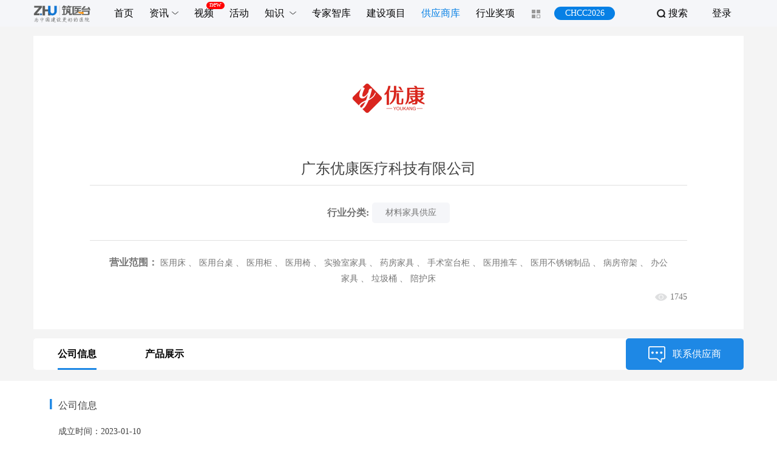

--- FILE ---
content_type: text/html;charset=utf-8
request_url: https://supplier.zhuyitai.com/supplier/1659379483775336448.html
body_size: 14876
content:




<!DOCTYPE html PUBLIC "-//W3C//DTD HTML 4.01 Transitional//EN" "http://www.w3.org/TR/html4/loose.dtd">
<html>
<head>
    <meta http-equiv="Content-Type" content="text/html; charset=utf-8">
    <meta name="viewport" content="width=device-width, initial-scale=1.0,user-scalable=no">
    <meta name="renderer" content="webkit|ie-comp|ie-stand">
    <meta http-equiv="X-UA-Compatible" content="IE=edge,chrome=1"/>
    <meta name="renderer" content="webkit">
    <meta name="Keywords"
          content="材料家具供应 医用床医用台桌医用柜"/>
    <meta name="Description" content="广东优康医疗科技有限公司是一家专业从事医用类软体家具研发、生产和销售的企业。公司自成立以来，始终致力于为全球医护行业提供高品质、高性能的医用家具产品，以及各种定制化解决方案。
作为行业领军者，优康医疗科技一直秉承创新发展的理念，积极探索新技术、新材料和新工艺，以满足不断变化的市场需求。公司主要产品包括医用床、床垫、病床、护理床、医用办公家具、医用沙发、医用床头柜等，产品广泛应用于医院、诊所、养老院等场所。
公司拥有现代化的生产厂房和先进的生产设备，实行全面品质管理，确保每一件产品的品质和安全。同时，公司注重员工培训和团队协作，努力营造一个积极、有活力的工作环境。
优康医疗科技以其卓越的品质和服务赢得了广泛的赞誉和信任。迄今为止，我们的产品已销往全球多个国家和地区，并与众多医疗机构和医护品牌建立了长期稳定的合作关系。
未来，广东优康医疗科技有限公司将继续坚持创新发展、质量为先的原则，秉承“为全球医护行业提供高品质家具产品”的企业使命，持续不断地为全球客户提供更多元化、更优质的医用家具产品和服务。"/>
    <title>广东优康医疗科技有限公司_供应商平台</title>
    













<script type="text/javascript">
    var ctx = "";
    // 点击标签
    function tagClick(tagName, tagId) {
        $.post("/tag/pv", {tagName:tagName, tagId : tagId ? tagId : ''})
    }
</script>
<!-- 百度统计代码 -->

    <script>
        // 百度统计代码
        var _hmt = _hmt || [];
        (function() {
            var hm = document.createElement("script");
            hm.src = "https://hm.baidu.com/hm.js?99f987de6789e6ad78000fe19e29bc96";
            var s = document.getElementsByTagName("script")[0];
            s.parentNode.insertBefore(hm, s);
        })();
        // 友盟统计代码
        var _czc = _czc || [];
        (function () {
            var um = document.createElement("script");
            um.src = "https://s4.cnzz.com/z.js?id=1281423505&async=1";
            var s = document.getElementsByTagName("script")[0];
            s.parentNode.insertBefore(um, s);
        })();
    </script>



<link rel="stylesheet" href="//static.zhuyitai.com/web/plugIn/bootstrap/css/bootstrap.css" /><!--bootstrap的style文件-->
<link rel="stylesheet" href="//static.zhuyitai.com/web/plugIn/bootstrap/css/jqueryPage.css" /><!--bootstrap的主题文件库，可以不需要-->
<link rel="stylesheet" href="/common/include/css/pageCommon.css" /><!--网页共用style文件-->
 <!--网页共用导航-->
<link rel="stylesheet" href="/common/include/css/loginInfo.css?v=20210607" /><!--网页共用登录信息-->
<!--当小于IE9不支持CSS3部分属性的时候-->
<!--[if lt IE 9]>
<script type="text/javascript" src="//static.zhuyitai.com/web/plugIn/bootstrap/js/html5shiv.min.js"></script>
<script type="text/javascript" src="//static.zhuyitai.com/web/plugIn/bootstrap/js/respond.min.js"></script>
<![endif]-->
<script type="text/javascript" src="//static.zhuyitai.com/web/plugIn/bootstrap/js/jquery.min.js" ></script><!--JQ源文件库-->


    <link rel="stylesheet" href="/jsp/supplier/css/navCtrl.css"/>
    <link rel="stylesheet" href="/jsp/supplier/css/imgSlider.css"/>
    <link rel="stylesheet" href="/jsp/supplier/css/supplierDetail.css?v=232601180620231008"/>

</head>
<body style="background: #fff;">
<!--头部导航界面-->




<link rel="stylesheet" href="//www.zhuyitai.com/jsp/common/nav/css/nav.css?v=2024&r=2326011806"/>

<div class="zyt-header" style="opacity: 1; transform: translateY(0);">

    

    <div class="zyt-header-main zyt-header-details">

        
        <h1>筑医台科技有限公司</h1>
        <!-- 网站logo -->
        <div class="pull-left logo" id="logo-nav">
            <a  href="//www.zhuyitai.com/" class="logo-img" style="cursor:pointer; outline:none;">
                <svg width="95" height="28">
                    <image width="95" height="28" xmlns:xlink="http://www.w3.org/1999/xlink" xlink:href="/common/include/img/logo.svg" src="/common/include/img/logo.svg" border="0" alt="筑医台科技有限公司" ></image>
                </svg>
            </a>
        </div>

        <div class="zyt-header-content">
            <!-- 用户登录信息 -->
            




    
    
        
        <div class="user-login" style="display:inline-block">
            <a class="text" id="a_loginInfo_login" href="javascript:void(0);" onclick="login()">登录</a>
        </div>
    



<div class="zyt-header-search-entry clearFix">
    <div class="search-button" onclick="showSearchPage()"><span class="search-icon"></span><span class="search-text weight-bold">搜索</span></div>
</div>

<script type="text/javascript">
    //点击登录
    function login(){
        window.location.href="/login?redirectUrl="+encodeURIComponent(window.location.href);
    }
    //点击退出
    function logout(){
        $.post('/login/logout', function () {
            window.location.href=window.location.href;
            location.reload();
        });
    }
    //全局的ajax访问，处理ajax清求时401时跳转
    $.ajaxSetup({
        contentType : "application/x-www-form-urlencoded;charset=utf-8",
        complete : function(XMLHttpRequest, textStatus) {
            try{
                if (XMLHttpRequest.status == "401") {
                    logGo();
                }
            }catch(e1){}
        }
    });
    //点击登录
    function logGo(){
        window.location.href="/login?redirectUrl="+encodeURIComponent(window.location.href);
    }
    /** 获取当前登录用户ID */
    function getLoginUserId() {
        var userId = "";
        $.ajax({
            type:'post',
            url:'/user/getLoginUser.action',
            dataType : 'json',
            async : false,
            cache :false,
            success : function(data) {
                if (data != null && data.userId != null) {
                    userId = data.userId;
                }
            }
        });
        return userId;
    }
</script>

            <div class="zyt-nav-wrapper  clearFix">
                <ul class="business-nav" id="business-nav">
                    <li class="nav-wrapper" id="zyt-header-nav-portal">
                        <div class="nav-box">
                            <div class="nav-label ">
                                <a href="//www.zhuyitai.com/" target="_blank"><span>首页</span></a>
                            </div>
                        </div>
                    </li>
                    <li class="nav-wrapper"  id="zyt-header-nav-news">
                        <div class="nav-box">
                            <div class="sub-nav-wrapper" style="transform:scaleY(0);transition-duration:0.2s">
                                <div class="sub-nav-item">
                                    <a class="sub-nav-name " href="//news.zhuyitai.com/list?fl=zx-xmxx" target="_blank" ><span>项目</span></a>
                                </div>
                                <div class="sub-nav-item">
                                    <a class="sub-nav-name " href="//news.zhuyitai.com/elastic/special/index" target="_blank" ><span>专题</span></a>
                                </div>
                                <div class="sub-nav-item">
                                    <a class="sub-nav-name " href="//news.zhuyitai.com/list?fl=zx-zc" target="_blank" ><span>政策</span></a>
                                </div>
                                <div class="sub-nav-item">
                                    <a class="sub-nav-name " href="//news.zhuyitai.com/list?fl=zx-rw" target="_blank" ><span>人物</span></a>
                                </div>
                                <div class="sub-nav-item">
                                    <a class="sub-nav-name " href="//news.zhuyitai.com/list?fl=zx-bd" target="_blank" ><span>报道</span></a>
                                </div>
                                <div class="sub-nav-item">
                                    <a class="sub-nav-name " href="//news.zhuyitai.com/list?fl=zx-kfa" target="_blank" ><span>看方案</span></a>
                                </div>
                                <div class="sub-nav-item">
                                    <a class="sub-nav-name " href="//news.zhuyitai.com/list?fl=zx-dkfx" target="_blank" ><span>大咖</span></a>
                                </div>
                                <div class="sub-nav-item">
                                    <a class="sub-nav-name " href="//news.zhuyitai.com/list?fl=zx-ht" target="_blank" ><span>话题</span></a>
                                </div>
                                <div class="sub-nav-item">
                                    <a class="sub-nav-name " href="//news.zhuyitai.com/list?fl=zx-qt" target="_blank" ><span>其他</span></a>
                                </div>
                            </div>
                            <div class="nav-label">
                                <a href="//news.zhuyitai.com/" target="_blank"><span>资讯</span><i></i></a>
                            </div>
                        </div>
                    </li>
                    <li class="nav-wrapper"  id="zyt-header-nav-video">
                        <div class="nav-box">
                            
                            <div class="nav-label  is-new">
                                <a href="//www.zhuyitai.com/video" target="_blank"><span>视频</span></a>
                            </div>
                        </div>
                    </li>
                    <li class="nav-wrapper" id="zyt-header-nav-active">
                        <div class="nav-box">
                            <div class="nav-label ">
                                <a href="//active.zhuyitai.com/" target="_blank"><span>活动</span></a>
                            </div>
                        </div>
                    </li>
                    <li class="nav-wrapper">
                        <div class="nav-box" id="zyt-header-nav-zk">
                            <div class="sub-nav-wrapper" style="transform:scaleY(0);transition-duration:0.2s">
                                <div class="sub-nav-item">
                                    <a class="sub-nav-name " href="//news.zhuyitai.com/policy" target="_blank" ><span>政策</span></a>
                                </div>
                                <div class="sub-nav-item">
                                    <a class="sub-nav-name " href="//zk.zhuyitai.com/zk/courseware/index" target="_blank" ><span>课件</span></a>
                                </div>
                            </div>
                            
                            <div class="nav-label">
                                <a href="//zk.zhuyitai.com/" target="_blank"><span>知识</span> <i></i></a>
                            </div>
                        </div>
                    </li>
                    <li class="nav-wrapper"  id="zyt-header-nav-expert">
                        <div class="nav-box">
                            <div class="nav-label">
                                <a href="//www.zhuyitai.com/expert/list" target="_blank"><span>专家智库</span></a>
                            </div>
                        </div>
                    </li>
                    <li class="nav-wrapper"  id="zyt-header-nav-hospital">
                        <div class="nav-box">
                            <div class="nav-label">
                                <a href="//www.zhuyitai.com/hospital" target="_blank"><span>建设项目</span></a>
                            </div>
                        </div>
                    </li>
                    <li class="nav-wrapper"  id="zyt-header-nav-supplier">
                        <div class="nav-box">
                            <div class="nav-label">
                                <a href="//supplier.zhuyitai.com/" target="_blank"><span>供应商库</span></a>
                            </div>
                        </div>
                    </li>
                    <li class="nav-wrapper"  id="zyt-header-nav-2024chca">
                        <div class="nav-box">
                            
                            <div class="nav-label">
                                <a href="https://2026chcc.chccchina.com/" target="_blank"><span>行业奖项</span></a>
                            </div>
                        </div>
                    </li>
                </ul>
            </div>
            
            <div class="moreNavWrapper">
                <div class="nav-item nav-more" id="nav-more">
                    
                    <a class="more-icon" href="//www.zhuyitai.com/" target="_blank" >
                        <i class="zyt-box box-t"></i><i class="zyt-box box-b"></i>
                    </a>

                    <div class="more-nav-box" style="transform: scaleY(0); transition-duration: 0.2s;">
                        <div class="more-nav-width">
                            
                            




<div class="zyt-nav-wrapper  clearFix">
    <ul class="business-nav" id="business-nav">
        <li class="nav-wrapper">
            <div class="nav-box">
                <div class="sub-nav-wrapper" style="transform:scaleY(0);transition-duration:0.2s">
                    <div class="sub-nav-item">
                        <a class="sub-nav-name " href="javascript:" onclick="openQr('//www.zhuyitai.com/jsp/common/nav/img/newCode.jpg','筑医台资讯微信公众号','微信扫一扫，获取更多资讯')"><span>资讯公众号</span></a>
                    </div>
                    <div class="sub-nav-item">
                        <a class="sub-nav-name " href="javascript:" onclick="openQr('//www.zhuyitai.com/jsp/common/nav/img/hcdCode.jpg','HCD医养设计微信公众号','微信扫一扫，获取更多资讯')"><span>HCD公众号</span></a>
                    </div>
                    <div class="sub-nav-item">
                        <a class="sub-nav-name " href="javascript:" onclick="openQr('//www.zhuyitai.com/jsp/common/nav/img/videoCode.png','筑医台视频号','微信扫一扫，关注视频号')"><span>视频号</span></a>
                    </div>
                </div>
                <div class="nav-label">
                    <a><span>媒体品牌</span><i></i></a>
                </div>
            </div>
        </li>
        <li class="nav-wrapper">
            <div class="nav-box">
                <div class="sub-nav-wrapper" style="transform:scaleY(0);transition-duration:0.2s">
                    <div class="sub-nav-item">
                        <a class="sub-nav-name " href="//www.zhuyitai.com/zxps/index" target="_blank" ><span>咨询评审</span></a>
                    </div>
                </div>
                
                <div class="nav-label ">
                    <a><span>项目服务</span> <i></i></a>
                </div>
            </div>
        </li>
        <li class="nav-wrapper">
            <div class="nav-box">
                <div class="nav-label ">
                    <a href="//uc.zhuyitai.com/uc/member/center" target="_blank"><span>会员中心</span></a>
                </div>
            </div>
        </li>
    </ul>
</div>


<script type="text/javascript">
    $(function(){
        initNevPosition()
    })
    /**
     * 点击品牌栏目下面各个公众号二维码
     * url ： 二维码图片地址
     * title: 弹框标题
     * info: 弹框底部信息
     * */
    function openQr(url,title,info){
        $('body').css('overflow','hidden');
        $("#zyt-portal").show();
        $("#zyt-qr-img").attr("src",url)
        $("#zyt-portal .title").html(title);
        $("#zyt-portal .info").html(info);
        setTimeout(function(){
            $(".zyt-code-wrapper-outer").addClass('qr-show')
        },300)
    }
    function closeQr(){
        $("#zyt-portal").hide();
        $(".zyt-code-wrapper-outer").removeClass('qr-show')
        $('body').css('overflow','auto');
    }
    /*初始化 下拉菜单位置*/
    function initNevPosition(){
        $("#business-nav").children('li').each(function(){

            var left = ($(".sub-nav-wrapper").width()- $(this).width())/2;
            $(this).find('.sub-nav-wrapper').css("left",'-'+left+'px');
        })

        /*菜单效果*/
        $("#nav-more").hover(function(){
            $(this).find('li').each(function(){

                var left = ($(".sub-nav-wrapper").width()- $(this).width())/2;
                $(this).find('.sub-nav-wrapper').css("left",'-'+left+'px');
            })
        },function(){

        });

        $(".more-nav-box").width($(document.body).width())
    }

</script>

                        </div>
                    </div>
                </div>
            </div>

            <div class="hui-entry-box">
                <a href="https://www.chccchina.com/" target="_blank">CHCC2026</a>
            </div>
        </div>
    </div>
</div>


<div class="zyt-portal" id="zyt-portal" onclick="closeQr()">
    <div class="zyt-code-modal " style="transition: opacity 500ms ease 0s;">
        <div class="zyt-code-wrapper-outer">
            <div class="wrapper-inner show" style="transition: all 500ms ease 0s;">
                <div class="title">筑医台资讯微信公众号</div>
                <div class="zyt-pic">
                    <img id="zyt-qr-img" src="https://img.36krcdn.com/20200523/v2_60978139c1384260a7356df795ceaad7_img_png" alt="筑医台"/>
                </div>
                <div class="info">微信扫一扫，获取更多资讯</div>
            </div>
        </div>
    </div>
</div>





<link rel="stylesheet" href="//www.zhuyitai.com/jsp/portal/index/retrieval/css/retrieval.css?r=2326011806"/>
<div class="zyt-search-box">
    <div class="zyt-search-page">
        <button type="button" class="zyt-search-close" onclick="closeSearchPage()"></button>
        <div class="logo-box">
            <a  href="" style="cursor:pointer; outline:none;">
                <svg width="162" height="48">
                    <image width="162" height="48" xmlns:xlink="http://www.w3.org/1999/xlink" xlink:href="/common/include/img/logo.svg" src="/common/include/img/logo.svg" border="0" alt="筑医台科技有限公司" ></image>
                </svg>
            </a>
        </div>
        <div class="zyt-search-width">
            <div class="zyt-search-wrap">
                <input type="text" id="zyt-search-text" class="zyt-search searchInput" placeholder="请输入关键词" maxlength="50" onkeyup="getOnKeySerachAllData(event)">
                <div class="zyt-search-btn searchDom" onclick="getSerachAllData()">
                    <img src="//www.zhuyitai.com/jsp/portal/index/retrieval/img/sousuoicon.png">
                </div>
            </div>

            
            <div class="zyt-hot-search">
                <p class="zyt-hot-title">热门搜索</p>
                <div class="zyt-hot-list">
                    
                </div>
            </div>
        </div>
    </div>
</div>
<script type="text/javascript">
    //全局检索键回车键搜索
    function getOnKeySerachAllData(event){
        // 兼容FF和IE和Opera
        var theEvent = event || window.event;
        var code = theEvent.keyCode || theEvent.which || theEvent.charCode;
        if( code == '13'){
            getSerachAllData()
        }
    }
    /*全文检索 搜索方法*/
    function getSerachAllData(obj){

        var searchValue = $("#zyt-search-text").val();
        if($(obj).html()){
            searchValue = $(obj).html();
        }
        if(searchValue){
            window.open("//news.zhuyitai.com/search?keyword="+ encodeURI(searchValue));
        }

    }
    function closeSearchPage(){
        $(".zyt-search-box").hide();
        $(document.body).css('overflow','auto');
    }
    function showSearchPage(){
        $(document.body).css('overflow','hidden');
        $("#zyt-search-text").val('');
        $(".zyt-search-box").show();
    }
</script>
<script>
    $(function(){
        $(window).resize(function() {
            $(".more-nav-box").width($('.zyt-header').width())
        });
    })

</script>
<!--详情页 顶部公司信息模块-->
<div class="banner-Div">
    <div class="company-Banner clearFix">
        
            
            
                
                <div class="noVR">
                    <div class="detailPage" style="display: flex;justify-content: right">
                        <div class="clearFix">
                            
                            
                                
                                
                                
                                
                                
                                

                            
                        </div>
                    </div>
                    <div class="company-Logo">
                        <span style="text-align: center; vertical-align: middle;">
                            <img src="https://file.zhuyitai.com/supplier/logo/202305/25/ba977efb598f489389757ab005f76bd8_w320.jpg" class="logo-Img" id="logo-Img"/>
                        </span>
                    </div>
                    <div class="company-Information">
                        <div class="company-Title">
                                广东优康医疗科技有限公司
                            
                                
                            
                        </div>
                            
                        
                        <div class="splitLine categrouy-List clearFix">
                            <ul class="industryList-ul">
                                <li class="categrouy-contents">
                                    <p>行业分类:</p>
                                    
                                        <span>材料家具供应</span>
                                    
                                </li>
                            </ul>
                        </div>
                        <div class="splitLine Procategrouy-List wx-Procategrouy-List" id="pcYYDemo">
                            <span class="categrouy-Title">营业范围：</span>
                            <span class="Procategrouy-ListContent">
                                
                                    医用床
                                    
                                        、
                                    
                                
                                    医用台桌
                                    
                                        、
                                    
                                
                                    医用柜
                                    
                                        、
                                    
                                
                                    医用椅
                                    
                                        、
                                    
                                
                                    实验室家具
                                    
                                        、
                                    
                                
                                    药房家具
                                    
                                        、
                                    
                                
                                    手术室台柜
                                    
                                        、
                                    
                                
                                    医用推车
                                    
                                        、
                                    
                                
                                    医用不锈钢制品
                                    
                                        、
                                    
                                
                                    病房帘架
                                    
                                        、
                                    
                                
                                    办公家具
                                    
                                        、
                                    
                                
                                    垃圾桶
                                    
                                        、
                                    
                                
                                    陪护床
                                    
                                
                            </span>
                        </div>
                        
                        
                            <div style="position:relative;margin-top: 40px">
                              <p style="position: absolute;right: 0px;bottom: 13px;display: flex; align-items: center">
                                  <img src="/jsp/supplier/img/number.png" style="width: 20px;height: 12px;color: #757575;margin-right: 5px;"/>
                                  <span style="color:#757575;font-size: 14px">1745</span>
                              </p>
                            </div>
                        
                    </div>
                </div>
            
        
    </div>
    <div class="posit"></div>
    <div class="lift-nav">
        <div class="lift tabBar clearFix">
            <span class="tabInfo active">
                <a href="#companyInfo" data-href="companyInfo">公司信息</a>
            </span>


                
                     <span class="tabInfo">
                        <a href="#productInfo" data-href="productInfo">产品展示</a>
                     </span>
                
                

                

            
            
                <p class="contactGys" onclick="openMyModalFn()" ><i></i>联系供应商</p>
        </div>
    </div>
</div>

<div class="mainBox">
    <div class="mainDetail">
        <div class="mainDetail-Left">
            
            <div id="companyInfo" class="qualifications company-brief-div">
                <div class="company-brief-title" style="padding-top: 0px; margin-top: -2px">
                    <img src="/jsp/supplier/img/title.png" class="company-brief-Img" id="company-brief-Img"/>
                    <span class="company-Info">公司信息</span>
                    <span class="solids">&nbsp;</span>
                </div>
                <div class="company-brief-detail">
                    <div class="detail-body">
                        <ul class="detail-body-left">
                            <li class="foundTime"><span class="item">成立时间：</span>
                                <span>2023-01-10</span>
                            </li>
                            <li class="companyType">
                                <span class="items">公司类型：</span>
                                <span>私营</span>
                            </li>
                            <li class="companyArea">
                                <span class="item">所在地：</span>
                                <span>广东<span style="visibility: hidden;"></span> 佛山市</span>
                            </li>
                            <li class="registeredCapital" style="float: none;">
                                <span class="items">公司注册资金：</span>
                                <span>500万人民币</span>
                            </li>
                        </ul>
                        <div style="clear: both;"></div>
                        <p class="companyAddress company-item">
                            <span class="item">公司地址：</span>
                            <span class="companyAddress newline company-Profile">佛山市顺德区龙江镇排沙社区居委会工业路1号A座</span>
                        </p>
                        <div style="clear: both;"></div>
                        <div class="mainBussiness company-item">
                            <pre class="item">主营业务：</pre>
                            <pre class="company-Profile">医用类软体家具研发、生产和销售的企业。主要产品包括医用床、床垫、病床、护理床、医用办公家具、医用沙发、医用床头柜等，产品广泛应用于医院、诊所、养老院等场所。</pre>
                        </div>
                        <div class="companyProfile company-item" style="padding-bottom: 10px;">
                            <pre class="item">公司简介：</pre>
                            <pre class="company-Profile" id="introduction">广东优康医疗科技有限公司是一家专业从事医用类软体家具研发、生产和销售的企业。公司自成立以来，始终致力于为全球医护行业提供高品质、高性能的医用家具产品，以及各种定制化解决方案。
作为行业领军者，优康医疗科技一直秉承创新发展的理念，积极探索新技术、新材料和新工艺，以满足不断变化的市场需求。公司主要产品包括医用床、床垫、病床、护理床、医用办公家具、医用沙发、医用床头柜等，产品广泛应用于医院、诊所、养老院等场所。
公司拥有现代化的生产厂房和先进的生产设备，实行全面品质管理，确保每一件产品的品质和安全。同时，公司注重员工培训和团队协作，努力营造一个积极、有活力的工作环境。
优康医疗科技以其卓越的品质和服务赢得了广泛的赞誉和信任。迄今为止，我们的产品已销往全球多个国家和地区，并与众多医疗机构和医护品牌建立了长期稳定的合作关系。
未来，广东优康医疗科技有限公司将继续坚持创新发展、质量为先的原则，秉承“为全球医护行业提供高品质家具产品”的企业使命，持续不断地为全球客户提供更多元化、更优质的医用家具产品和服务。</pre>
                        </div>
                    </div>
                </div>
            </div>
            
            
                <div id="productInfo" class="qualifications company-intell intell" data-dom="productInfo">
                    <div class="company-brief-title">
                        <img src="/jsp/supplier/img/title.png" class="company-brief-Img"/>
                        <span class="company-Info">产品展示</span>
                        <span class="solids"></span>
                    </div>
                    <ul style="display: flex;flex-wrap: wrap;">
                        
                            <li class="showProduct">
                                <a href="/supplier/product/detail?productId=1772530656814637057" target="_blank">
                                    <img src="http://file.zhuyitai.com/supplier/supplierProject/202403/26/e48f47286f144ea8b41d1d4b7aace4ec.jpg" alt="" style="width: 360px;height: 240px;cursor: pointer">
                                </a>
                                <p class="productTitle" title="塞特多功能椅">塞特多功能椅</p>
                            </li>
                        
                            <li class="showProduct">
                                <a href="/supplier/product/detail?productId=1772531494316482561" target="_blank">
                                    <img src="http://file.zhuyitai.com/supplier/supplierProject/202403/26/9069e398bba64293989ae0a31e40cad9.jpg" alt="" style="width: 360px;height: 240px;cursor: pointer">
                                </a>
                                <p class="productTitle" title="舒缓系列陪护沙发">舒缓系列陪护沙发</p>
                            </li>
                        
                            <li class="showProduct">
                                <a href="/supplier/product/detail?productId=1772532136225751042" target="_blank">
                                    <img src="http://file.zhuyitai.com/supplier/supplierProject/202403/26/1134bd9f28754e158a70ccd26047bafd.jpg" alt="" style="width: 360px;height: 240px;cursor: pointer">
                                </a>
                                <p class="productTitle" title="摇感沙发">摇感沙发</p>
                            </li>
                        
                            <li class="showProduct">
                                <a href="/supplier/product/detail?productId=1772534023653761025" target="_blank">
                                    <img src="http://file.zhuyitai.com/supplier/supplierProject/202403/26/503a50af3d9149f4846b4e1236948e4e.jpg" alt="" style="width: 360px;height: 240px;cursor: pointer">
                                </a>
                                <p class="productTitle" title="捷径医生凳">捷径医生凳</p>
                            </li>
                        
                            <li class="showProduct">
                                <a href="/supplier/product/detail?productId=1772536167346159617" target="_blank">
                                    <img src="http://file.zhuyitai.com/supplier/supplierProject/202403/26/551b9914387b413ebefbde87a4310de4.jpg" alt="" style="width: 360px;height: 240px;cursor: pointer">
                                </a>
                                <p class="productTitle" title="捷径休息沙发">捷径休息沙发</p>
                            </li>
                        
                            <li class="showProduct">
                                <a href="/supplier/product/detail?productId=1772548458724671489" target="_blank">
                                    <img src="http://file.zhuyitai.com/supplier/supplierProject/202403/26/549e86afad82462aa77ea7ba8a09ac13.png" alt="" style="width: 360px;height: 240px;cursor: pointer">
                                </a>
                                <p class="productTitle" title="好运系列公共等候椅">好运系列公共等候椅</p>
                            </li>
                        
                            <li class="showProduct">
                                <a href="/supplier/product/detail?productId=1772549303298113537" target="_blank">
                                    <img src="http://file.zhuyitai.com/supplier/supplierProject/202403/26/72fce5e9109442979622edc4c1d388b7.jpg" alt="" style="width: 360px;height: 240px;cursor: pointer">
                                </a>
                                <p class="productTitle" title="好运系列患者椅">好运系列患者椅</p>
                            </li>
                        
                            <li class="showProduct">
                                <a href="/supplier/product/detail?productId=1772550840334368769" target="_blank">
                                    <img src="http://file.zhuyitai.com/supplier/supplierProject/202403/26/dd698f474c174456ad368f69e540d2af.jpg" alt="" style="width: 360px;height: 240px;cursor: pointer">
                                </a>
                                <p class="productTitle" title="舒展沙发床">舒展沙发床</p>
                            </li>
                        
                    </ul>
                </div>
            
            
                
            
            
            
            
        </div>
    </div>
</div>


<div class="modal fade" id="myModal" tabindex="-1" role="dialog" aria-labelledby="myModalLabel">
    <div class="modal-dialog" role="document" style="position: relative; z-index: 99;">
        <div class="modal-content">
            <div class="modal-header" style="border-bottom: none">
                <button type="button" class="close" data-dismiss="modal" aria-label="Close"><span
                        aria-hidden="true">&times;</span>
                </button>
                <h4 class="modal-title" id="myModalLabel"></h4>
            </div>
            <div class="modal-body">
                <div class="contactSupplier">
                    <div class="supplierName">
                        广东优康医疗科技有限公司 <span>期待与您的合作！</span>
                        <div>请将您要咨询的内容发给我们，我们会尽快回复。</div>
                    </div>
                    <form action="" method="post" id="consultFrom">
                        <input type="hidden" id="supplierId" name="supplierId" value="1659379483775336448"/>
                        <div class="supplierForm">
                            <div class="supplierFormGroup">
                                <div>
                                    <span class="supplierRed">*</span> 联系人： <span class="supplierErrorTips"></span>
                                </div>
                                <input type="text" id="supplierContect" name="consultName" maxlength="20"
                                       onchange="supplierChangeInput(this)"/>
                            </div>
                            <div class="supplierFormGroup">
                                <div>
                                    <span class="supplierRed">*</span> 邮箱： <span class="supplierErrorTips"></span>
                                </div>
                                <input type="text" id="supplierEmail" name="consultEmail" maxlength="50"
                                       onchange="supplierChangeInput(this)"/>
                            </div>
                            <div class="supplierFormGroup">
                                <div>
                                    <span class="supplierRed">*</span>手机号： <span class="supplierErrorTips"></span>
                                </div>
                                <input type="text" id="supplierPhone" name="consultPhone" maxlength="11"
                                       onchange="supplierChangeInput(this)"/>
                            </div>
                            <div class="supplierFormGroup">
                                <div>
                                    <span class="supplierRed">*</span>咨询内容： <span class="supplierErrorTips"></span>
                                </div>
                                <textarea maxlength="200" style="height: 140px; width: 100%" id="supplierContent"
                                          name="consultContent" onchange="supplierChangeInput(this)"></textarea>
                            </div>
                            <div class="supplierFormGroup">
                                <div id="code">
                                    <span class="supplierRed">*</span>验证码： <span class="supplierErrorTips"></span>
                                </div>
                                <div class="phoneCodeDiv">
                                    <input type="hidden" id="imageCapchaeId" name="imageCapchaeId" value="">
                                    <input type="text" maxlength="4" id="phoneCode" name="imgCapcha" onchange="supplierChangeInput(this)"/>
                                    <img id="verifty-img" src="/supplier/identifyCode/getRandomImgNoLogin.action?type=zyt_sp_supplier_consults"
                                         onclick="reloadRandCodeImage();" onchange="changeInput(this)" alt=""/>
                                    <span id="changeImg" class="changeImg" onclick="reloadRandCodeImage()">换一张</span>
                                </div>
                            </div>
                            <button type="button" onclick="supplierSubmit()">提交</button>
                        </div>
                    </form>
                </div>
            </div>
        </div>
    </div>
</div>

<!-- 弹框 -->
<div class="tanchuangTips">
    <div class="backgroundTips" style="width: 100%; height: 100%;"></div>
    <div class="showBgModal">
        <div class="errorTipsTips">
            <div class="tipTextTips">
                <div class="btnTips">
                    <span class="imgModel"> <img class="imgBigmodel" src=""></span>
                </div>
            </div>
        </div>
        <p class="pBtn">
            <span class="cancelModel"><img alt="" src="/jsp/supplier/img/cancleModel.png"></span>
        </p>
    </div>
</div>


<div class="pic_modal">
    <div id="carousel-example-generic" class="carousel slide">
        
        <img src="/jsp/supplier/img/clsoe.png" alt="" class="closeIcon" onclick="closeLayer()">
        <div class="carousel-inner" role="listbox" id="caseList">

        </div>
        <!-- Controls -->
        <a class="left carousel-control" href="#carousel-example-generic" role="button" data-slide="prev">
            <span class="glyphicon" aria-hidden="true">
                <img src="/jsp/supplier/img/left.png" alt="">
            </span>
            <span class="sr-only">Previous</span>
        </a>
        <a class="right carousel-control" href="#carousel-example-generic" role="button" data-slide="next">
            <span class="glyphicon" aria-hidden="true">
              <img src="/jsp/supplier/img/rightImg.png" alt="">
            </span>
            <span class="sr-only">Next</span>
        </a>
    </div>
</div>


<div class="modal fade" id="showYYFW" tabindex="-1" role="dialog" aria-labelledby="myModalYYFW">
    <div class="modal-dialog" role="document" style="position: relative; z-index: 99;">
        <div class="modal-content">
            <div class="modal-header" style="border-bottom: none">
                <button type="button" class="close" data-dismiss="modal" aria-label="Close"><span
                        aria-hidden="true">&times;</span>
                </button>
                <h4 class="modal-title" style="text-align: center" id="myModalYYFW">营业范围</h4>
            </div>
            <div class="modal-body" id="YYFW">

            </div>
        </div>
    </div>
</div>


<script type="text/javascript" src="//static.zhuyitai.com/web/plugIn/bootstrap/js/jquery.page.js"></script><!--bootBox的JS库-->
<script type="text/javascript" src="//static.zhuyitai.com/web/plugIn/bootstrap/js/bootbox.js"></script><!--bootBox的JS库-->
<script type="text/javascript" src="//static.zhuyitai.com/web/plugIn/bootstrap/js/bootstrap.js" ></script><!--bootstranp插件库-->
<script type="text/javascript" src="/common/include/js/pageCommon.js?v=2326011806"></script>




<link rel="stylesheet" href="//www.zhuyitai.com/jsp/common/footer/css/footer.css?r=2326011806"/>
<footer class="zyt-footer-wrap">
    <div class="zyt-footer-box">
        <div class="zyt-tg">
            <a href="/product" target="_blank">服务项目</a>
            <a href="https://www.zhuyitai.com/extension" target="_blank">推广服务</a>
            <a href="https://www.zhuyitai.com/aboutUs" target="_blank">关于我们</a>
            <a href="https://www.zhuyitai.com/contactUs" target="_blank">联系我们</a>
            <a href="https://mp.weixin.qq.com/s/WZbp9mg1ZQoHdrukE91C_Q" target="_blank">加入我们</a>
        </div>
        <p class="zyt-fw">
            <span>服务热线：010-88018118</span>
            <span>周一至周五（9:00-17:30）</span>
            <span>地址：北京市海淀区西直门北大街56号南栋富德生命人寿大厦7层</span>
        </p>
        <div class="zyt-link">
            <a href="https://www.chccchina.com" target="_blank">
                <img src="//www.zhuyitai.com/jsp/common/footer/img/link1.png" alt="全国医院建设大会"/>
            </a>
            <a href="https://www.reed-sinopharm.com/" target="_blank">
                <img src="//www.zhuyitai.com/jsp/common/footer/img/link2.png" alt="国药励展"/>
            </a>
        </div>
    </div>
    <div class="zyt-info">
        <span>©2018 &nbsp;北京筑医台科技有限公司<a style="padding-left:10px;" href="https://www.zhuyitai.com" target="_blank">zhuyitai.com</a></span>
        <span>
            <a href="javascript:" onclick="window.open('https://beian.miit.gov.cn/')">京ICP备16044991号</a>
        </span>
        <span>
            <a target="_blank" href="https://www.beian.gov.cn/portal/registerSystemInfo?recordcode=11010802027817" style="display: flex;align-items: center;">
                <img src="//www.zhuyitai.com/jsp/common/footer/img/govIcon.png" class="govIcon">
                京公网安备 11010802027817号
            </a>
        </span>
    </div>
</footer>



<!DOCTYPE html>
<html>
	<head>
		<meta http-equiv="Content-Type" content="text/html; charset=utf-8">
	</head>
	<style>
	.tanchuangTips {
	    display: none;
	}
	.backgroundTips {
	    width: 100%;
	    min-width:auto;
	    position: fixed;
	    top: 0px;
	    left: 0px;
	    z-index: 999999999;
	    background: black;
	    opacity: 0.5;
	    filter: alpha(opacity=50);
	}
	
	.tipTextTips {
	    width:100%;
	    height:100%;
	    z-index: 99999999999;
	    margin:0 auto;
	    -moz-border-radius: 3px; /* Firefox */
	 	-webkit-border-radius: 3px; /* Safari 和 Chrome */
	  	border-radius: 3px; /* Opera 10.5+, 以及使用了IE-CSS3的IE浏览器 */
	}
	.errorTipsTips
	{
	    position: absolute;
	    z-index: 999999999!important;
	    top: 0;
	    left: 0;
	    height: 100%;
	    width: 100%;
	}
	.tipTextTips p{
		font-size:22px;
		color:#424242;
	    height: 41px;
   		width: 100%;
		padding-top: 13px;
		padding:10px 0 10px 0;
		position:absolute;
		left:0;
		top:0;
		text-align: right;
	}
	.btnTips{
		width: 100%;
	    height: 100%;
	    display: table;
	    text-align: center;
	}
	.btnTips span{
		display:inline-block;
		font-size:18px;
		width:100%;
		text-align: center;
		cursor: pointer;
		display:table-cell;
    	vertical-align:middle;
	}
	.cancelModel{
		cursor:pointer
		
	}
	.imgBigmodel{
		/* width:50%;
		heigth:50%; */
		margin:0 auto;
	}
	.pBtn{
		position: fixed;
	    z-index: 9999999999;
	    top: 20px;
	    right: 20px;
	}
	</style>
	<body>
	<div class="tanchuangTips">
		<div class="backgroundTips" style="width:100%;height:100%;"></div>
		<div class="errorTipsTips">
			<div class="tipTextTips">
				<div class="btnTips">
					<span class="imgModel">
						<img class="imgBigmodel" src="">
					</span>
				</div>
			</div>
		</div>
		<p class="pBtn"><span class="cancelModel"><img alt="" src="/jsp/supplier/img/cancleModel.png"></span></p>
	</div>
		<script>
		
		</script>
	</body>
</html>


<script type="text/javascript" src="/jsp/supplier/js/imgSlider.js?v=12345"></script>

<script type="text/javascript" src="/jsp/supplier/js/script.js"></script>
<script type="text/javascript" src="/jsp/supplier/common/js/LiftEffect.js?v=332132"></script>
<script type="text/javascript" src=" https://res.wx.qq.com/open/js/jweixin-1.6.0.js"></script>
<script type="text/javascript" src="//www.zhuyitai.com/share/weixin/js/weixinCtrl.js?v=20220217"></script>
<script type="text/javascript">

    // 视频播放设置
    $('.videoDiv').on('click', function() {
        // 视频地址
        // const url = $(this).data('videourl')

        const $img = $(this).find('.videoPlay').find('img')
        if ( $img.css('display') !== 'none' ) {
            $img.css('display', 'none')
            // const $sources = $('.videobg video source')
            // $.each($sources, function(index, item) {
            //     $(item).attr('src', url)
            // })
            $('.videobg').css('display', 'block')
            $('.videobg video')[0].play()
        } else {
            $img.css('display', 'block')
            // $('.videobg').css('display', 'none')
            $('.videobg video')[0].pause()
        }
    })
    $('.videobg video').on('ended', function() {
        // console.log('视频播放完成')
        $('.videoDiv .videoPlay img').css('display', 'block')
    })
    $('.videobg video').on('play', function() {
        // console.log('视频开始播放')
        $('.videoDiv .videoPlay img').css('display', 'none')
    })
    $('.videobg video').on('pause', function() {
        // console.log('视频暂停播放')
        $('.videoDiv .videoPlay img').css('display', 'block')
    })

    /* 分享设置 */
    var sharePic = 'https://file.zhuyitai.com/supplier/logo/202305/25/ba977efb598f489389757ab005f76bd8_w320.jpg';
    var shareTitle = "筑医台供应商平台-广东优康医疗科技有限公司";
    var shareDesc = "";
    $(function () {


        $("#simil1").children('li').each(function (index) {
            if ((index + 1) % 4 == 0) {
                $(this).css("marginRight", "0");
            } else {
                $(this).css("marginRight", "27px");
            }
        });
        // 行业分类 展开更多
        if ($("#industryListWrap").height() > 40) {
            $("#industryListWrap").parent().append("<span onclick='showMoreType(this)'  class='showMore'>展开</span>");
        }
        // 营业范围 查看更多
        if ($("#pcDemo").height() > 70) {
            $("#pcDemo").addClass('Procategrouy-List-Text');
            $("#pcDemo").append("<span onclick='showMoreMsg(this)'  class='showMore'>更多</span>");
        }
        // 没有VR营业范围 查看更多
        if ($("#pcYYDemo").height() > 70) {
            $("#pcYYDemo").addClass('Procategrouy-List-Text');
            $("#pcYYDemo").append("<span onclick='showMoreYY(this)' id='showMore' class='showMore'>展开</span>");
        }
        //初始化 vr轮播动效
        

        sharePic = 'https://file.zhuyitai.com/supplier/logo/202305/25/ba977efb598f489389757ab005f76bd8_w320.jpg';
        shareDesc = $("#introduction").html();
        //微信分享
        weixinShareInit({
            ctx: '//www.zhuyitai.com',
            title: shareTitle,
            imgUrl: sharePic,
            desc: shareDesc,
            url: window.location.href,
            isCrossDomain: true,
            domainNameType: 4,
            link: window.location.href
        });

        $('#qualifications').children('li').each(function (i) {
            if ((i + 1) % 4 == 0) {
                $(this).css("margin-right", "0px");
            }

        });
        $('#companyAward').children('li').each(function (i) {
            if ((i + 1) % 4 == 0) {
                $(this).css("marginRight", "0px");
            }

        });
        var divHeights = $('.Procategrouy-ListContent').height();
        if (divHeights > 90) {
            $('.Procategrouy-List').css('margin-bottom', '25px');
            $('.company-Banner').css({
                'height': 'auto',
                'background': '#fff'
            });
        }

        $(".intell ul").each(function (i, dom) {
            var me = $(this);
            if (me.height() <= 0) {
                //获取文字信息
                var texts = me.prev().find('.company-Info').text();
                me.html("没有上传任何" + texts + "！").css({
                    'color': '#9e9e9e',
                    'font-size': '14px',
                    'position': 'absolute',
                    'top': '50%',
                    'left': '14px',
                    'margin-top': '20px'
                })
            }
        });
        bannerWidth("company-item", "item", "company-Profile", 1);

        MediaCtrl("#qualifications", 1.6);
        MediaCtrl("#companyAward", 1.6);
        MediaCtrl("#companyList", 1.6);
    });


    //图标 hover 效果
    function imgOut(name, that) {
        $(that).attr('src', name)
    }
    //图标 hover 效果
    function imgOver(name, that) {
        $(that).attr('src', name)
    }
    //服务案例 详情
    function showPicModal(caseId) {
        $.ajax({
            type: "post",
            url: "/supplier/vip/case/get.action",
            data: {'caseId': caseId},
            success: function (data) {
                if (data.code == 200) {
                    $('.pic_modal').css('display', 'block')
                    $('#caseList').children().remove();
                    var rs = data.data;
                    var files = rs.commFileList;
                    var vipCase = rs.supplierCase;
                    if(files.length<=1){
                        $("#carousel-example-generic").children(".carousel-control").remove();
                    }
                    for (var i = 0; i < files.length; i++) {
                        var html = '';
                        if (i == 0) {
                            html += '<div class="item active">';
                        } else {
                            html += '<div class="item">';
                        }
                        //时间
                        var completeTime = vipCase.completeTime ? '<p style="font-size: 14px;padding-bottom:24px">' + vipCase.completeTime + '</p>' : '';
                        //用地面积
                        var landArea = vipCase.landArea ? ' <p>用地面积：<span>' + vipCase.landArea + '</span> 平方米 </p>' : '';
                        //建筑面积
                        var buildingArea = vipCase.buildingArea ? ' <p>建筑面积：<span>' + vipCase.buildingArea + '</span> 平方米</p>' : '';
                        //床位数
                        var bedNum = vipCase.bedNum ? ' <p>床位数：<span>' + vipCase.bedNum + '</span> 床</p>' : '';

                        html += '<div class="carousel-caption clearFix">' +
                            '<div class="carousel-caption-pic">' +
                            '<img src="' + files[i].fileUrl + '" >' +
                            '</div>' +
                            ' <div style="float:left;" class="bulletCon">' +
                            ' <p class="contents_sty" style="font-size:16px">' + vipCase.projectName + '</p>'
                            + completeTime + landArea + buildingArea + bedNum +
                            '<pre><span>项目亮点:</span>' + vipCase.introduction + '</pre>' +
                            ' </div>' +
                            '</div>';
                        $('#caseList').append(html);
                    }


                }
            }
        })
    }

    /* 关闭图片弹框*/
    function closeLayer() {
        $('.pic_modal').css('display', 'none')
    }

    //显示营业范围全部
    function showMoreMsg(obj) {
        $("#YYFW").html($(".Procategrouy-ListContent").html())
        $("#showYYFW").modal("show");
    }
    //显示营业范围全部
    function showMoreYY(obj) {
        var htmlStr = $(obj).html();
        if (htmlStr == "展开") {
            htmlStr = "收起";
            $("#pcYYDemo").removeClass('Procategrouy-List-Text');
        } else {
            htmlStr = "展开";
            $("#pcYYDemo").addClass("Procategrouy-List-Text");
        }
        $(obj).html(htmlStr);
    }
    //显示全部行业分类
    function showMoreType(obj){
        var htmlStr = $(obj).html();
        if (htmlStr == "展开") {
            htmlStr = "收起";
            $("#industryListWrap").parent().addClass('industryList-show');
        } else {
            htmlStr = "展开";
            $("#industryListWrap").parent().removeClass("industryList-show");
        }
        $(obj).html(htmlStr);
    }
    //页面缩放监听
    $(window).resize(
        function () {
            bannerWidth("company-item", "item", "company-Profile", 1);

            MediaCtrl("#qualifications", 1.6);
            MediaCtrl("#companyAward", 1.6);
            MediaCtrl("#companyList", 1.6);
        });

    function becomeModel(adress, e) {
        var win = $(window).width();
        $(".tanchuangTips").css("display", "block");
        $(document.body).css("overflow", "hidden");
        if (win > 750) {
            $(window).scrollTop($(window).scrollTop());
            var path = [];
            path = adress.split("_");
            path = path[0] + '_w800_wm.jpg';
            imgAdress(path);

            function imgAdress() {
                $(".imgBigmodel").prop('src', '');
                $(".imgBigmodel").prop('src', path);
                if ($(".imgBigmodel").width() > document.documentElement.clientWidth) {
                    $(".imgBigmodel").width(
                        document.documentElement.clientWidth - 20);
                    $(".imgBigmodel").height("auto");
                } else {
                    $(".imgBigmodel").width("auto");
                }
                if ($(".imgBigmodel").height() > document.documentElement.clientHeight) {
                } else {
                    $(document.body).css("overflow", "hidden");
                }

                $(".errorTipsTips").css("top", $(window).scrollTop() + "px")
            }

            $(".cancelModel").click(function () {
                $(".imgBigmodel").prop('src', '');
                $(".tanchuangTips").hide();
                $(document.body).css("overflow", "auto");
                var tops = $(this).offset().top;
                $(window).scrollTop(tops);
            });
            var h = $(document, parent.document).height();
            $(".backgroundTips").height(h);

        } else if (browserRedirect() || win < 750) {
            $(window).scrollTop($(window).scrollTop());
            var path = [];
            path = adress.split("_");
            path = path[0] + '_w800_wm.jpg';
            imgAdress(path);
            $(".tipTextTips").css({
                "margin": "0px auto 0",
                "height": "100%",
                "max-height": "100%",
            });

            function imgAdress() {
                $(".imgBigmodel").prop('src', '');
                $(".imgBigmodel").prop('src', path);
                if ($(".imgBigmodel").width() > $(window).width() - 80) {
                    $(".imgBigmodel").width($(window).width() - 80);
                } else {
                    $(".imgBigmodel").width("auto");
                }
                if ($(".imgBigmodel").height() > $(window).height() - 20) {
                    $(".imgBigmodel").height($(window).height() - 20);
                    $(document.body).css("overflow", "auto");
                } else {
                    $(".imgBigmodel").height("auto");
                    $(document.body).css("overflow", "hidden");
                }
                $(".imgBigmodel").css({
                    "max-width": $(window).width() - 80,
                    "max-height": $(window).height() - 20,
                });
                $(".errorTipsTips").css({
                    "top": $(window).scrollTop() + "px",
                    "height": $(window).height() + 'px',
                    "z-index": "10000"
                })
            }

            //禁用滚动
            $("body").on("touchmove", function (event) {
                event.preventDefault;
            }, false);

            $(".cancelModel").click(function () {
                $(".imgBigmodel").prop('src', '');
                $(".tanchuangTips").hide();
                $(document.body).css("overflow", "auto");
                var tops = $(this).offset().top;
                $(window).scrollTop(tops);
                $("body").off("touchmove"); //放开滚动
            });
            var h = $(window).height();
            $(".backgroundTips").css({
                "height": h + 'px',
            });
        }
    }

    //右侧宽度；保持在同一行的计算
    function bannerWidth(parentObj, children1, children2, number) {
        var pw = $("." + parentObj).width();
        var cw = $("." + parentObj).children("." + children1).width();
        var cw2 = pw - cw - number;
        if ($(window).width() < 750) {
            $("." + children2).css({
                "width": cw2 + 'px',
            });
        }
    }

    //图片控制
    function MediaCtrl(id, num) {
        var win = $(window).width();
        if (win < 750) {
            var liWidth = Math.floor($(id).width() / 2) - 20;
            var childImgMax = liWidth - 2;
            $(id).children("li").width(childImgMax);
            $(id).children("li").height(liWidth);
            $(id).children("li").find("span").css({
                "height": childImgMax + 'px',
                "width": childImgMax + 'px',
            });
            $(id).children("li").find("img").css({
                "max-height": childImgMax + 'px',
                "max-width": childImgMax + 'px',
            });
        }

    }

    //右侧联系供应商事实校验
    function supplierChangeInput(e) {
        var emailL = /^\w+([-+.]\w+)*@\w+([-.]\w+)*\.\w+([-.]\w+)*$/;
        var ids = $(e).attr('id'), errorInput = $(e).parent().find('span.supplierErrorTips');
        var $eval = $.trim($(e).val());
        if (ids == 'supplierContect') {
            if ($eval == "") {
                $(e).focus();
                errorInput.text('请填写联系人');
                return;
            }
        } else if (ids == 'supplierEmail') {
            if ($eval == "") {
                $(e).focus();
                errorInput.text('请填写邮箱');
                return;
            } else {
                if (!emailL.test($eval)) {
                    errorInput.text('请填写正确的邮箱');
                    $(e).focus();
                    return;
                }
            }
        } else if (ids == 'supplierPhone') {
            if ($eval == "") {
                $(e).focus();
                errorInput.text('请填写手机号');
                return;
            } else {
                if (!(/^1(3|4|5|6|7|8|9)\d{9}$/.test($eval))) {
                    errorInput.text('请填写正确的手机号');
                    $(e).focus();
                    return;
                }
            }
        } else if (ids == 'supplierContent') {
            if ($eval == "") {
                $(e).focus();
                errorInput.text('请填写咨询内容');
                return;
            }
        } else if (ids == 'phoneCode') {
            if ($eval == "") {
                $(e).focus();
                $('#code').find('span.supplierErrorTips').text('请填写正确的验证码');
                return;
            }
        }
        $('#code').find('span.supplierErrorTips').text('');
        errorInput.text('');
    }

    //提交时检验右侧联系供应商
    function ckeckSupplier() {
        var supplierContect = $.trim($('#supplierContect').val());
        var supplierEmail = $.trim($('#supplierEmail').val());
        var supplierPhone = $.trim($('#supplierPhone').val());
        var supplierContent = $.trim($('#supplierContent').val());
        var phoneCode = $.trim($('#phoneCode').val());
        var emailL = /^\w+([-+.]\w+)*@\w+([-.]\w+)*\.\w+([-.]\w+)*$/;
        var phoneZ = /^1(3|4|5|6|7|8|9)\d{9}$/;
        if (supplierContect == "") {
            $('#supplierContect').parent().find('span.supplierErrorTips').text('请填写联系人');
            $('#supplierContect').focus();
            return false;
        } else if (supplierEmail == "" || !emailL.test(supplierEmail)) {
            if (supplierEmail == "") {
                $('#supplierEmail').focus();
                $('#supplierEmail').parent().find('span.supplierErrorTips').text('请填写邮箱');
            } else if (!emailL.test(supplierEmail)) {
                $('#supplierEmail').parent().find('span.supplierErrorTips').text('请填写正确的邮箱');
                $('#supplierEmail').focus();
            }
            return false;
        } else if (supplierPhone == "" || !phoneZ.test(supplierPhone)) {
            if (supplierPhone == "") {
                $('#supplierPhone').focus();
                $('#supplierPhone').parent().find('span.supplierErrorTips').text('请填写手机号');
            } else if (!phoneZ.test(supplierPhone)) {
                $('#supplierPhone').parent().find('span.supplierErrorTips').text('请填写正确的手机号');
                $('#supplierPhone').focus();
            }
            return false;
        } else if (supplierContent == "") {
            $('#supplierContent').focus();
            $('#supplierContent').parent().find('span.supplierErrorTips').text('请填写咨询内容');
            return false;
        } else if (phoneCode == "") {
            $('#phoneCode').focus();
            $('#code').find('span.supplierErrorTips').text('请填写验证码');
            return false;
        }
        var flag = checkRandCode();
        if (flag == '0') {
            $('#phoneCode').focus();
            $('#code').find('span.supplierErrorTips').text('请填写正确的验证码');
            return false;
        } else if (flag == '2') {
            $('#phoneCode').focus();
            $('#code').find('span.supplierErrorTips').text('验证码已经时效，请重新获取');
        }
        $('.supplierErrorTips').text('');
        $('#code').find('span.supplierErrorTips').text('');
        return true;
    }

    //提交
    function supplierSubmit() {
        if (!ckeckSupplier()) {
            return false;
        } else {
            $.ajax({
                url: '/web/supplier/consultSupplier/addConsultSupplier.action',
                data: $("#consultFrom").serialize(),
                dataType: 'json',
                type:'post',
                success: function (data) {
                    if (data.code == 200) {
                        $('body').css('overflow', 'hidden');
                        bootbox.alertOk('你的咨询内容已发送给广东优康医疗科技有限公司，会尽快与您联系！感谢您的支持！');
                        reloadRandCodeImage();
                    } else {
                        bootbox.alert(data.msg)

                    }
                },
                error: function () {
                    bootbox.alert(data.msg)
                }
            });
        }
    }

    //关闭按钮
    $('body').on('click', '#confirm', function () {
        $('.contactGys')[0].click()
    })

    /**
     * 刷新图片验证码
     */
    function reloadRandCodeImage() {
        var date = new Date();
        var src = $("#verifty-img").attr("src");
        $("#verifty-img").attr('src', src + '&a=' + date.getTime())
    }

    //校验验证码
    function checkRandCode() {
        var flag = 0;
        $.ajax({
            url: '/supplier/identifyCode/checkIdentifyCodeNoLogin.action',
            data: {
                'imgCapcha': $('#phoneCode').val(),
                'imageCapchaeId': $('#imageCapchaeId').val(),
                'type': 'zyt_sp_supplier_consults'
            },
            dataType: 'json',
            async: false,
            type: 'post',
            success: function (data) {
                flag = data.flag;
            },
            error: function () {
                bootbox.alert('您的网络异常，请检查您的网络！')

            }
        });
        return flag;
    }
    // vr 轮播初始化
    function initVR(){
        img.init();
        img.play(0);
        //阻止事件冒泡
        function estop(e){
            var e=arguments.callee.caller.arguments[0]||event;
            if (e && e.stopPropagation){
                //因此它支持W3C的stopPropagation()方法
                e.stopPropagation();
            }else{
                //否则，我们需要使用IE的方式来取消事件冒泡
                window.event.cancelBubble = true;
                return false;
            }
        }
    }
    function openMyModalFn(){
        $("#consultFrom")[0].reset();
        $("#myModal").modal('show');
    }
    //tab切换定位
    $(function () {
        var domObj = ["#companyInfo"];
        $(".mainDetail-Left").find('div').each(function () {
            if ($(this).attr("data-dom")) {
                domObj.push("#" + $(this).attr("id"))
            }
        })
        LiftEffect({
            "control1": ".lift-nav",
            "control2": ".lift",
            "target": domObj,
            "current": "active",
            "posit": ".posit",
            "sideWrap": ".lift-nav"
        });
    })
</script>

</body>
</html>


--- FILE ---
content_type: text/css
request_url: https://supplier.zhuyitai.com/common/include/css/pageCommon.css
body_size: 3034
content:
@charset "utf-8";
body {
    line-height: 1;
    font-family:"微软雅黑",Microsoft YaHei, Arial, Tahoma, sans-serif; 
    width: 100%;
    font-size: 100%;
    overflow-x: auto;
}

ol,
ul {
    list-style: none;
}

* {
    outline: none;
}


/* CSS Document */


/* reset.css */

body,
h1,
h2,
h3,
h4,
h5,
h6,
p,
dl,
dd,
ul,
ol,
form,
input,
textarea,
th,
td,
li {
    margin: 0;
    padding: 0
}

em {
    font-style: normal
}

li {
    list-style: none
}

a {
    text-decoration: none
}

img {
    border: none;
    vertical-align: top;
}

table {
    border-collapse: collapse;
    border-spacing: 0
}

textarea {
    resize: none;
    overflow: auto;
}

input,
textarea {
    outline: none;
}

h3,
h2,
h4,
h5 {
    font-weight: normal;
}

i {
    font-style: normal;
}

a:hover,
a:focus {
    text-decoration: none;
}


/* end reset.css */


/*public.css*/

.clearFix {
    zoom: 1;
}

.clearFix:after {
    content: "";
    display: block;
    clear: both;
}

.red {
    color: red;
    padding: 0 10px;
}

.fl {
    float: left;
}

.fr {
    float: right;
}

.wrap {
    width: 1170px;
    margin: 0 auto;
}


/*自定义共用style*/

label {
    font-weight: normal;
    font-size: 14px;
    line-height: 2;
}

.form-group>label[class*="col-"] {
    padding-top: 4px;
    margin-bottom: 4px
}

.form-horizontal .control-label {
    text-align: right;
}

.width-20 {
    width: 20%!important
}

.width-25 {
    width: 25%!important
}

.width-30 {
    width: 30%!important
}

.width-35 {
    width: 35%!important
}

.width-40 {
    width: 40%!important
}

.width-45 {
    width: 45%!important
}

.width-50 {
    width: 50%!important
}

.width-55 {
    width: 55%!important
}

.width-60 {
    width: 60%!important
}

.width-65 {
    width: 65%!important
}

.width-70 {
    width: 70%!important
}

.width-75 {
    width: 75%!important
}

.width-80 {
    width: 80%!important
}

.width-85 {
    width: 85%!important
}

.width-90 {
    width: 90%!important
}

.width-95 {
    width: 95%!important
}

.width-100 {
    width: 100%!important
}

.width-48 {
    width: 48%!important
}

.width-auto {
    width: auto!important
}

.height-auto {
    height: auto!important
}

.no-padding {
    padding: 0!important
}

.no-padding-bottom {
    padding-bottom: 0!important
}

.no-padding-top {
    padding-top: 0!important
}

.no-padding-left {
    padding-left: 0!important
}

.no-padding-right {
    padding-right: 0!important
}

.no-margin {
    margin: 0!important
}

.no-margin-bottom {
    margin-bottom: 0!important
}

.no-margin-top {
    margin-top: 0!important
}

.no-margin-left {
    margin-left: 0!important
}

.no-margin-right {
    margin-right: 0!important
}

.no-border {
    border: 0
}

.no-border-bottom {
    border-bottom: 0
}

.no-border-top {
    border-top: 0
}

.no-border-left {
    border-left: none
}

.no-border-right {
    border-right: 0
}

.no-underline {
    text-decoration: none!important
}

.no-hover-underline:hover {
    text-decoration: none!important
}

.no-shadow,
.no-box-shadow {
    -webkit-box-shadow: none!important;
    box-shadow: none!important
}

.no-text-shadow {
    text-shadow: none!important
}

.overflow-hidden {
    overflow: hidden!important
}

.overflow-auto {
    overflow: auto!important
}

.overflow-scroll {
    overflow: scroll!important
}

.overflow-visible {
    overflow: visible!important
}

.hr {
    display: block;
    height: 0;
    overflow: hidden;
    font-size: 0;
    border-top: 1px solid #e3e3e3;
    margin: 15px 0
}

.hr-double {
    height: 3px;
    border-top: 1px solid #e3e3e3;
    border-bottom: 1px solid #e3e3e3
}

.hr.dotted,
.hr-dotted {
    border-top-style: dotted
}

.hr-double.dotted {
    border-bottom-style: dotted
}

.hr-32,
.hr32 {
    margin: 32px 0
}

.hr-30,
.hr30 {
    margin: 30px 0
}

.hr-28,
.hr28 {
    margin: 28px 0
}

.hr-26,
.hr26 {
    margin: 26px 0
}

.hr-24,
.hr24 {
    margin: 24px 0
}

.hr-22,
.hr22 {
    margin: 22px 0
}

.hr-20,
.hr20 {
    margin: 20px 0
}

.hr-18,
.hr18 {
    margin: 18px 0
}

.hr-16,
.hr16 {
    margin: 16px 0
}

.hr-15,
.hr15 {
    margin: 15px 0
}

.hr-14,
.hr14 {
    margin: 14px 0
}

.hr-12,
.hr12 {
    margin: 12px 0
}

.hr-10,
.hr10 {
    margin: 10px 0
}

.hr-8,
.hr8 {
    margin: 8px 0
}

.hr-6,
.hr6 {
    margin: 6px 0
}

.hr-4,
.hr4 {
    margin: 4px 0
}

.hr-2,
.hr2 {
    margin: 2px 0
}

.bolder {
    font-weight: bolder
}

.inline {
    display: inline-block!important
}

.block {
    display: block!important
}

.center,
.align-center {
    text-align: center!important
}

.align-left {
    text-align: left!important
}

.align-right {
    text-align: right!important
}

.middle {
    vertical-align: middle
}

.align-middle {
    vertical-align: middle!important
}

.align-top {
    vertical-align: top!important
}

.align-bottom {
    vertical-align: bottom!important
}

.position-relative {
    position: relative
}

.position-absolute {
    position: absolute
}


/* 按钮 */

.btn {
    display: inline-block;
    color: #FFF!important;
    background-image: none!important;
    border: 1px solid #FFF;
    border-radius: 3px;
    box-shadow: none!important;
    -webkit-transition: all ease .15s;
    transition: all ease .15s;
    cursor: pointer;
    vertical-align: middle;
    margin: 0;
    position: relative
}

.btn-lg {
    border-width: 1px;
    line-height: 1.35;
    padding: 7px 16px
}

.btn-sm {
    border-width: 1px;
    font-size: 14px;
    padding: 4px 23px;
    line-height: 1.9
}

.btn-xs {
    padding: 0 16px;
    line-height: 28px;
    border-width: 1px;
    font-size: 14px
}

.btn-minier {
    padding: 0 14px;
    line-height: 20px;
    border-width: 1px;
    font-size: 14px
}

button.btn:active {
    top: 1px;
    left: 1px
}

.btn,
.btn-default,
.btn:focus,
.btn-default:focus {
    background-color: #abbac3!important;
    border-color: #abbac3
}

.btn:hover,
.btn-default:hover,
.open .btn.dropdown-toggle,
.open .btn-default.dropdown-toggle {
    background-color: #8b9aa3!important;
    border-color: #abbac3
}

.btn.no-border:hover,
.btn-default.no-border:hover {
    border-color: #8b9aa3
}

.btn.no-hover:hover,
.btn-default.no-hover:hover {
    background-color: #abbac3!important
}

.btn.active,
.btn-default.active {
    background-color: #9baab3!important;
    border-color: #8799a4
}

.btn.no-border.active,
.btn-default.no-border.active {
    background-color: #92a3ac!important;
    border-color: #92a3ac
}


/* 按钮颜色效果 */

.btn.disabled,
.btn-default.disabled,
.btn[disabled],
.btn-default[disabled],
fieldset[disabled] .btn,
fieldset[disabled] .btn-default,
.btn.disabled:hover,
.btn-default.disabled:hover,
.btn[disabled]:hover,
.btn-default[disabled]:hover,
fieldset[disabled] .btn:hover,
fieldset[disabled] .btn-default:hover,
.btn.disabled:focus,
.btn-default.disabled:focus,
.btn[disabled]:focus,
.btn-default[disabled]:focus,
fieldset[disabled] .btn:focus,
fieldset[disabled] .btn-default:focus,
.btn.disabled:active,
.btn-default.disabled:active,
.btn[disabled]:active,
.btn-default[disabled]:active,
fieldset[disabled] .btn:active,
fieldset[disabled] .btn-default:active,
.btn.disabled.active,
.btn-default.disabled.active,
.btn[disabled].active,
.btn-default[disabled].active,
fieldset[disabled] .btn.active,
fieldset[disabled] .btn-default.active {
    background-color: #d7d7d7!important;
    border-color: #939393;
    color: #616161 !important;
}

.btn-primary,
.btn-primary:focus {
    background-color: #fff!important;
    border-color: #1e88e5;
    color: #1e88e5 !important;
    /*#428bca*/
}

.btn-primary:hover,
.open .btn-primary.dropdown-toggle {
    background-color: #3a82cc!important;
    border-color: #1e88e5;
    color: #fff !important;
}

.btn-primary.no-border:hover {
    border-color: #2d72b9
}

.btn-primary.no-hover:hover {
    background-color: #2d72b9!important
}

.btn-primary.active {
    background-color: #2f7bba!important;
    border-color: #27689d
}

.btn-primary.no-border.active {
    background-color: #2b72ae!important;
    border-color: #2b72ae
}

.btn-primary.disabled,
.btn-primary[disabled],
fieldset[disabled] .btn-primary,
.btn-primary.disabled:hover,
.btn-primary[disabled]:hover,
fieldset[disabled] .btn-primary:hover,
.btn-primary.disabled:focus,
.btn-primary[disabled]:focus,
fieldset[disabled] .btn-primary:focus,
.btn-primary.disabled:active,
.btn-primary[disabled]:active,
fieldset[disabled] .btn-primary:active,
.btn-primary.disabled.active,
.btn-primary[disabled].active,
fieldset[disabled] .btn-primary.active {
    background-color: #428bca!important;
    border-color: #428bca;
}

.btn-info,
.btn-info:focus {
    background-color: #1e88e5!important;
    border-color: #1e88e5
}

.btn-info:hover,
.open .btn-info.dropdown-toggle {
    background-color: #3a82cc!important;
    border-color: #1e88e5;
    color: #fff !important;
}

.btn-info.no-border:hover {
    border-color: #4f99c6
}

.btn-info.no-hover:hover {
    background-color: #6fb3e0!important
}

.btn-info.active {
    background-color: #5fa6d3!important;
    border-color: #4396cb
}

.btn-info.no-border.active {
    background-color: #539fd0!important;
    border-color: #539fd0
}

.btn-info.disabled,
.btn-info[disabled],
fieldset[disabled] .btn-info,
.btn-info.disabled:hover,
.btn-info[disabled]:hover,
fieldset[disabled] .btn-info:hover,
.btn-info.disabled:focus,
.btn-info[disabled]:focus,
fieldset[disabled] .btn-info:focus,
.btn-info.disabled:active,
.btn-info[disabled]:active,
fieldset[disabled] .btn-info:active,
.btn-info.disabled.active,
.btn-info[disabled].active,
fieldset[disabled] .btn-info.active {
    background-color: #6fb3e0!important;
    border-color: #6fb3e0
}

.btn-success,
.btn-success:focus {
    background-color: #87b87f!important;
    border-color: #87b87f
}

.btn-success:hover,
.open .btn-success.dropdown-toggle {
    background-color: #629b58!important;
    border-color: #87b87f
}

.btn-success.no-border:hover {
    border-color: #629b58
}

.btn-success.no-hover:hover {
    background-color: #87b87f!important
}

.btn-success.active {
    background-color: #75aa6c!important;
    border-color: #629959
}

.btn-success.no-border.active {
    background-color: #6ba462!important;
    border-color: #6ba462
}

.btn-success.disabled,
.btn-success[disabled],
fieldset[disabled] .btn-success,
.btn-success.disabled:hover,
.btn-success[disabled]:hover,
fieldset[disabled] .btn-success:hover,
.btn-success.disabled:focus,
.btn-success[disabled]:focus,
fieldset[disabled] .btn-success:focus,
.btn-success.disabled:active,
.btn-success[disabled]:active,
fieldset[disabled] .btn-success:active,
.btn-success.disabled.active,
.btn-success[disabled].active,
fieldset[disabled] .btn-success.active {
    background-color: #87b87f!important;
    border-color: #87b87f
}

.btn-warning,
.btn-warning:focus {
    background-color: #ffb752!important;
    border-color: #ffb752
}

.btn-warning:hover,
.open .btn-warning.dropdown-toggle {
    background-color: #e59729!important;
    border-color: #ffb752
}

.btn-warning.no-border:hover {
    border-color: #e59729
}

.btn-warning.no-hover:hover {
    background-color: #ffb752!important
}

.btn-warning.active {
    background-color: #f2a73e!important;
    border-color: #f0981c
}

.btn-warning.no-border.active {
    background-color: #f1a02f!important;
    border-color: #f1a02f
}

.btn-warning.disabled,
.btn-warning[disabled],
fieldset[disabled] .btn-warning,
.btn-warning.disabled:hover,
.btn-warning[disabled]:hover,
fieldset[disabled] .btn-warning:hover,
.btn-warning.disabled:focus,
.btn-warning[disabled]:focus,
fieldset[disabled] .btn-warning:focus,
.btn-warning.disabled:active,
.btn-warning[disabled]:active,
fieldset[disabled] .btn-warning:active,
.btn-warning.disabled.active,
.btn-warning[disabled].active,
fieldset[disabled] .btn-warning.active {
    background-color: #ffb752!important;
    border-color: #ffb752
}

.btn-danger,
.btn-danger:focus {
    background-color: #db524b!important;
    border-color: #d74037;
}

.btn-danger:hover,
.open .btn-danger.dropdown-toggle {
    background-color: #ed1c24!important;
    border-color: #d74037
}

.btn-danger.no-border:hover {
    border-color: #d74037
}

.btn-danger.no-hover:hover {
    background-color: #ed1c24!important
}

.btn-danger.active {
    background-color: #c4513e!important;
    border-color: #aa4434
}

.btn-danger.no-border.active {
    background-color: #ba4b39!important;
    border-color: #ba4b39
}

.btn-danger.disabled,
.btn-danger[disabled],
fieldset[disabled] .btn-danger,
.btn-danger.disabled:hover,
.btn-danger[disabled]:hover,
fieldset[disabled] .btn-danger:hover,
.btn-danger.disabled:focus,
.btn-danger[disabled]:focus,
fieldset[disabled] .btn-danger:focus,
.btn-danger.disabled:active,
.btn-danger[disabled]:active,
fieldset[disabled] .btn-danger:active,
.btn-danger.disabled.active,
.btn-danger[disabled].active,
fieldset[disabled] .btn-danger.active {
    background-color: #d7d7d7!important;
    border-color: #939393
}


/*End*/


/*页头*/

.page-header {
    height: 40px;
    background: #eee;
    font-family:"微软雅黑",Microsoft YaHei, Arial, Tahoma, sans-serif; 
    font-size: 14px;
    padding: 0px;
    margin: 0px;
}

.pageNews-List {
    padding: 0px;
    margin: 0px;
}

.pageNews-List li {
    float: left;
    line-height: 40px;
}

.pageNews-List li a {
    padding: 0 20px 0 0px !important;
    cursor: pointer;
    color: #757575;
    font-size: 14px;
}

.pageNews-List li .userName {
    color: #1e88e5 !important;
    max-width: 150px;
    display: inline-block;
    overflow: hidden;
    height: 40px;
    white-space: nowrap;
    text-overflow: ellipsis;
}

.phone_ionic {
    background: url(../img/phone_icon.png) no-repeat 0 0;
    height: 19px;
    margin: 12px 0 6px 20px;
    padding-left: 20px;
    position: relative;
    cursor: pointer;
}

.phone_ionic>span {
    float: left;
    margin-top: 2px;
    color:#757575;
}

.phone-down-modal {
    display: none;
    padding: 20px;
    background: #f4f4f4;
    position: absolute;
    z-index: 10000;
    top: 24px;
    right: 0px;
    border: 1px solid #e0e0e0;
    cursor: default;
    -webkit-box-shadow: 3px 4px 30px 0px rgba(44, 44, 44, 0.5);
    -moz-box-shadow: 3px 4px 30px 0px rgba(44, 44, 44, 0.5);
    box-shadow: 3px 4px 30px 0px rgba(44, 44, 44, 0.5);
}

.phone-down-modal img {
    width: 150px;
    height: 150px;
}

a[href] {
    outline: none;
}
.main-con {
    border-top: 1px solid #EDEDED;
    min-width: 1170px;
    width: 100%;
}

/* 订单 */
.orderTitle {
    height: 80px;
    line-height: 30px;
}
.orderTitle>h3 {
    color: #9e9e9e;
    padding-top: 30px;
    padding-left: 15px;
    font-size: 20px;
    font-family:"微软雅黑",Microsoft YaHei, Arial, Tahoma, sans-serif; 
}




--- FILE ---
content_type: text/css
request_url: https://supplier.zhuyitai.com/common/include/css/loginInfo.css?v=20210607
body_size: 1732
content:
@CHARSET "utf-8";
/*页头*/
body {
	line-height: 1;
	font-family:"微软雅黑",Microsoft YaHei, Arial, Tahoma, sans-serif;
    width: 100%;
    font-size:100%;
    overflow-x: auto;
    }
ol, ul { list-style: none; }
*{
	outline:none;
}
/* CSS Document */
/* reset.css */
body,h1,h2,h3,h4,h5,h6,p,dl,dd,ul,ol,form,input,textarea,th,td,li{margin:0;padding:0}
em{font-style:normal}
li{list-style:none}
a{text-decoration:none}
a:hover{text-decoration:none}
img{border:none; vertical-align:top;}
/* basicStyle */
.no-padding {
    padding: 0!important
}
.no-padding-bottom {
    padding-bottom: 0!important
}

.no-padding-top {
    padding-top: 0!important
}

.no-padding-left {
    padding-left: 0!important
}

.no-padding-right {
    padding-right: 0!important
}

.no-margin {
    margin: 0!important
}

.no-margin-bottom {
    margin-bottom: 0!important
}

.no-margin-top {
    margin-top: 0!important
}

.no-margin-left {
    margin-left: 0!important
}

.no-margin-right {
    margin-right: 0!important
}
/* End */
/* 页头 */
.page-header{
	height: 40px;
	background: #eee;
	font-family:"微软雅黑",Microsoft YaHei, Arial, Tahoma, sans-serif;
	font-size: 14px;
	padding: 0px !important;margin: 0px !important;
	min-width:1200px;
}
.mainWarp{
	width: 1170px;
	margin: 0 auto;
	padding: 0px;
}
.pageNews-List{
	padding: 0px;
	margin: 0px;
}
.pageNews-List li{
	float: left;
	line-height: 40px;
	height: 40px;
    overflow: hidden;
}
.pageNews-List li a{
	padding: 0 20px 0  0px;
	cursor: pointer;
	color: #757575;
	font-size: 14px;
}
.pageNews-List li .userName{
	color: #1e88e5 !important;
	max-width: 150px;
    display: inline-block;
    overflow: hidden;
    height: 40px;
    white-space: nowrap;
    text-overflow: ellipsis;
}
#isMemberIcon{
    background: #c69500;color: #fff;
    padding: 4px 6px; display: inline-block;
    margin: 11px 20px 0 -10px;float: right;
    line-height: 10px;  border-radius: 6px;
    font-size: 12px; text-align: center;
}
#loginInfo_openMember{
    display: none;
}
#loginInfo_openMember a{
    display: inline-block;
    text-align: center;
    height: 18px;
    line-height: 18px;
    background: #1e88e5;
    color: #fff!important;
    font-size: 12px!important;
    border-radius: 6px;
    padding: 0 6px!important;
}
.phone_ionic {
    background: url(../img/phone_icon.png) no-repeat 0 0;
    height: 19px;
    margin: 12px 0 6px 20px;
    padding-left: 20px;
    position: relative;
    cursor: pointer;
}
.phone_ionic>span{
	float: left;
	margin-top: 2px;
	color:#757575;
}
.phone-down-modal {
    display: none;
    padding: 20px;
    background: #f4f4f4;
    position: absolute;
    z-index: 10000;
    top: 24px;
    right: 0px;
    border: 1px solid #e0e0e0;
    cursor: default;
    -webkit-box-shadow: 3px 4px 30px 0px rgba(44, 44, 44, 0.5);
    -moz-box-shadow: 3px 4px 30px 0px rgba(44, 44, 44, 0.5);
    box-shadow: 3px 4px 30px 0px rgba(44, 44, 44, 0.5);
}
.phone-down-modal img {
    width: 150px;
    height: 150px;
}

/*页尾*/
.page-footer{
	min-height: 50px;
	background: #424242;
	text-align: center;
    min-width: 1200px;
}
.page-footer ul{
	padding:15px 0px;
	margin: 0px auto;
	overflow: hidden;
	width:1030px;

}
.page-footer li{
	float: left;
	display: inline;
    width:100%;
    text-align: center;
}
.page-footer a{
	line-height: 30px;
	font-size: 14px;
	padding:0 10px;
	color: #E0E0E0;
    display: inline-block;
}
.page-footer a:hover{
	text-decoration:none!important;
}
/* 通讯*/

#udesk_btn a {
    background: #1e88e5 !important;
    border-radius: 3px;
    bottom: 100px;
    top: inherit !important;
    right: 3px!important;
    margin: 3px 15px !important;
}
/*消息提示小红点*/
.newsTop i {
    display: none;
    background: url(../img/newsPoint.png) no-repeat;
    height: 8px;
    width: 8px;
    position: relative;
    top: -8px;
    left: -22px;
}
/*底通hover效果*/
.ulList a:hover{
	color:#fff !important;
}
/*头部 全文检索样式 开始*/
.wx-search-wrap{
    margin-top: 6px;
    position: relative;
    border: 1px solid #e0e0e0;
    -webkit-border-radius: 6px;
    -moz-border-radius: 6px;
    border-radius: 6px;
    background: #fff;
}
.wx-search{
    border: 0;
    width: 152px;
    height: 18px;
    background: 0;
    outline: 0;
    font-size: 14px;
    line-height: 18px;
    color:#757575;
    padding: 0 10px;
    background: #fff;
    padding-right: 30px;
    margin-top:4px;
    margin-bottom:4px;
}
.wx-search-wrap:hover{
    border-color: #1e88e5;
}
.wx-search-btn{
    position: absolute;
    top: 6px;
    right: 8px;
    width: 15px;
    height: 15px;
    cursor: pointer;
}
.wx-search-btn img{
    width: 15px;
    height: 15px;
}
.settleInFrame {
    width: 257px;
    background: #FFFFFF;
    border-radius: 5px;
    font-family: Microsoft YaHei;
    text-align: center;
    position: absolute;
    top: 40px;
    left: -60px;
    z-index: 999;
    display: none;
}
.btns {
    width: 100px;
    height: 29px;
    line-height: 29px;
    background: #1E88E5 !important;
    border-radius: 15px;
    margin: 10px 0;
    border: none;
    color: #FFFFFF;
}
.settleIn {
    cursor: default !important;
}
.settled_enterprise:hover > div {
    display: block;
}
/*头部 全文检索样式 结束*/

--- FILE ---
content_type: text/css
request_url: https://supplier.zhuyitai.com/jsp/supplier/css/navCtrl.css
body_size: 115
content:
#public-nav-supplier a{
  color:#1e88e5;
}
#zyt-header-nav-supplier .nav-label span {
  color: #0780E5;
}

--- FILE ---
content_type: text/css
request_url: https://supplier.zhuyitai.com/jsp/supplier/css/imgSlider.css
body_size: 874
content:
@charset "utf-8";
*{margin:0;padding:0;list-style-type:none;}
a,img{border:0;}
body{font:12px/180% Arial, Helvetica, sans-serif, "新宋体";}
/* 幻灯开始*/
#imgshow_mask{width:100%;position:absolute;z-index:1;background:url(../img/icon/imgshow_mask.png) repeat-x 0 0;height:27px;}
#imgshow_mask{_background:none;_filter:progid:DXImageTransform.Microsoft.AlphaImageLoader(enabled=true, sizingMethod=scale, src='img/icon/imgshow_mask.png');}
#imageShow{clear:both;border-bottom:1px solid #fff;}
#imageShow .imagebg{height:400px;overflow:hidden;position:relative;}
#imageShow .imagebg li{height:400px;overflow:hidden;position:absolute;top:0;left:0;width:100%;display:block;filter:alpha(opacity=0);opacity:0;}
#imageShow .imagebg li a.bannerbg_main{width:100%;position:absolute;top:0;right:0;height:400px;display:block;}
.scrollbg{height:80px;background:#f4f4f4 url(../img/icon/scroll_bg.png) 0 100% repeat-x;}
.scroll{margin:0 auto;width:960px;height:76px;position:relative;}
.s_pre, .s_next{display:block;width:48px;height:76px;position:absolute;}
a.s_pre{background:url(../img/icon/arrow_l.png);top:4px;left:0;}
a.s_pre:hover{background:url(../img/icon/arrow_l_on.png);}
a.s_next{background:url(../img/icon/arrow_r.png);top:4px;right:0;}
a.s_next:hover{background:url(../img/icon/arrow_r_on.png);}
.outScroll_pic{ height:76px;margin-left:70px;overflow:hidden;position:relative;width:822px;top:2px;}
.outScroll_pic .scroll_pic{position:absolute}
.scroll_pic{margin:0 auto;width:40000px;height:76px;}
.scroll_pic li{float:left;float:left;height:65px;width:145px;margin:5px 9px;_margin:5px 14px 5px 4px;cursor:pointer;background:#000;}
.scroll_pic li img{filter:alpha(opacity=50);-moz-opacity:0.5;opacity:0.5;}
.scroll_pic li:hover img,.scroll_pic li:hover{filter:alpha(opacity=100);-moz-opacity:1;opacity:1;}
.scroll_pic li.currently img{filter:alpha(opacity=100)!important;-moz-opacity:1!important;opacity:1!important;}
.scroll .current{width:144px;height:65px;border:2px #ff780d solid;background:url(../img/icon/arrow_on.png) 50% -4px no-repeat;z-index:10;position:absolute;top:5px;left:0;}

--- FILE ---
content_type: text/css
request_url: https://supplier.zhuyitai.com/jsp/supplier/css/supplierDetail.css?v=232601180620231008
body_size: 6348
content:
@charset "utf-8";
/* CSS Document */
/* reset.css */
body, h1, h2, h3, h4, h5, h6, p, dl, dd, ul, ol, form, input, textarea, th, td, li {
    margin: 0;
    padding: 0;

    font-family: "黑体简体", "Microsoft YaHei", "Arial regular,helvetica regular" !important;
}
body{
    min-width: 1200px;
}
em {
    font-style: normal
}

li {
    list-style: none
}

a {
    text-decoration: none
}

img {
    border: none;
    vertical-align: top;
}

table {
    border-collapse: collapse;
    border-spacing: 0
}

textarea {
    resize: none;
    overflow: auto;
}

input, textarea {
    outline: none;
}

h1, h2, h3, h4, h5, h6, select {
    font-weight: normal;
    font-family: "黑体简体", "Microsoft YaHei", "Arial regular,helvetica regular";
}

input, textarea {
    background-color: #ffffff;
    background-image: none;
    -moz-border-radius: 3px; /* Firefox */
    -webkit-border-radius: 3px; /* Safari 和 Chrome */
    border-radius: 3px; /* Opera 10.5+, 以及使用了IE-CSS3的IE浏览器 */
}

input:-webkit-autofill {
    -webkit-box-shadow: 0 0 0px 1000px white inset;
}

input::-webkit-input-placeholder, textarea::-webkit-input-placeholder {
    color: #757575;
}

input:-moz-placeholder, textarea:-moz-placeholder {
    color: #757575;
}

input::-moz-placeholder, textarea::-moz-placeholder {
    color: #757575;
}

input:-ms-input-placeholder, textarea:-ms-input-placeholder {
    color: #757575;
}

.describe {
    padding-left: 155px;
    width: 660px;
}

/* end reset.css */

/*public.css*/
.clearFix {
    zoom: 1;
}

.clearFix:after {
    content: "";
    display: block;
    clear: both;
    height: 0;
    visibility: hidden;
}

.fl {
    float: left;
}

.fr {
    float: right;
}

body {
    font-family: "黑体简体", "Microsoft YaHei", "Arial regular,helvetica regular" !important;
    -webkit-text-size-adjust: 100%;
    -webkit-font-smoothing: antialiased;
    -moz-osx-font-smoothing: grayscale;
}

/*end public.css*/

/*banner and vr.css start*/

.vrWrap{
    width: 498px;
    margin-left: 40px;
    margin-right: 30px;
    margin-top: 47px;
    float: left;
}
.haveVR .detailInfoWrap{
    float: left;
    width: 562px;
    min-height: 400px;
}
.haveVR .company-Logo {
    text-align: center;
    width: 126px;
    height: 94px;
    background: #FFFFFF;
    border: 2px solid #EEEEEE;
    position: relative;
    display: table;
    float: left;
    margin-top: 22px;
}
.haveVR .company-Logo span{
    text-align: center;
    vertical-align: middle;
    display: table-cell;
    width: 100%;
    height: 100%;
}
.haveVR .company-Logo .logo-Img {
    max-width: 120px;
    width: initial;
    height: auto;
    max-height: 88px;
    background: 0;
    margin: 0 auto;
}
.haveVR .vipIcon{
    position: absolute;
    left:0;
    top:0;
}
.haveVR .companyInfo{
    padding-top: 26px;
}
.haveVR .companyName{
    float: left;
    width: 408px;
    margin-left: 18px;
    background: #fff;

}

.haveVR .detailPage{
    font-size: 12px;
    color: #9E9E9E;
    min-height: 12px;
    margin-top: 22px;
}
.haveVR .detailPage > div > span {
    display: block;
    text-align: center;
    float: left;
    padding-left: 9px;
    padding-right: 12px;
    cursor: default;
}
.haveVR .detailPage > div > span:first-child{
    padding-left:0;
}
.haveVR .detailPage > div > span{
    /*border-left: 1px dashed #ccc;*/
}
.haveVR .detailPage > div > span:first-child{
    border-left:none;
}
.haveVR .detailPage img {
    display: block;
    margin: 0px auto 0px;
    /*width: 18px;*/
    /*height: 23px;*/
}



.haveVR .scanCode {
    display: block;
    position: relative;
    top:0px;
}

.haveVR .scanCode > div {
    float: left;
}

.haveVR .scanCode img {
    display: block;
    width: 23px;
    height: 23px;
    cursor: pointer;
    margin-bottom: 0!important;
}

.haveVR .scanCode .wx {
    position: relative;
}

.haveVR .scanCode .wx .wxCode {
    position: absolute;
    top: 30px;
    left: 50%;
    margin-left: -75px;
    display: none;
    background: #FFFFFF;
    border: 1px solid #e5e5e5;
    border-radius: 5px;
    padding: 2px;
    z-index: 9;
}
.haveVR .scanCode .wx .wxCode img{
    width: 150px;
    height: 150px;
}
.haveVR .scanCode .wx:hover .wxCode {
    display: block;
}
.haveVR .scanCode .wx:hover .wxCode span{
    background: url("../img/arrow.png") no-repeat center 0;
    display: inline-block;
    width: 100%;
    height: 9px;
    position: absolute;
    left: 0;
    top: -7px;
}
.haveVR .scanCode .wx:hover .wxCode p {
    text-align: center;
}
.haveVR .scanCode .wx:hover p{
    color: #fff;
}
.haveVR .scanCode .browser {
    position: relative;
}

.haveVR .scanCode .browser > div {
    position: absolute;
    left: -50%;
    display: none;
}

.haveVR .scanCode .browser:hover > div {
    display: block;
}

.haveVR .scanCode .browser span {
    font-size: 16px;
    font-weight: 400;
}
.haveVR .companyNameTxt{
    cursor: default;
    width: 100%;
    font-size: 20px;
    color: #424242;
    line-height: 24px;
    text-align: left;
    overflow: hidden;
    text-overflow: ellipsis;
    white-space: nowrap;
    margin-top: 9px;
    margin-bottom: 14px;
}
.haveVR .lxlyImg{
    width: auto;
    height: 14px;
}

.haveVR .reasonWrap{
    margin-top: 20px;

}
.haveVR .reasonWrap span{
    color: #1E88E5;
}
.haveVR .reasonWrap p{
    width:100%;
    font-size: 14px;
    color: #9E9E9E;
    line-height: 24px;
    text-align: left;
    overflow: hidden;
    text-overflow: ellipsis;
    display: -webkit-box;
    -webkit-line-clamp: 3;
    -webkit-box-orient: vertical;
    text-align: left;
    word-break: break-all;
}


.haveVR .industryList{
    font-size: 14px;
    color: #757575;
    line-height: 26px;
    text-align: center;

    position: relative;
    max-height: 40px;
    overflow: hidden;
    width: 600px;
    padding-right: 50px;
    margin-top: 20px;
}
.haveVR .industryList-show{
    max-height: 100%;
    overflow: auto;
}

.haveVR .categrouy-contents span {
    margin-right:14px;
    float: left;
    line-height: 1;
    border-radius: 5px;
    background-color: #F5F6F9;
    padding: 8px 22px;
    cursor: default;
    margin-bottom: 10px;
}
.haveVR .categrouy-contents {
    word-wrap: break-word;
    word-break: break-all;
    overflow: hidden;
    text-align: left;
    position: relative;
    padding-left:70px;

}

.haveVR .categrouy-contents p {
    margin-bottom: 20px;
    position: absolute;
    left: 0;
    color: #757575;
    display: inline-block;
    font-size: 14px;
    color: #424242;
    line-height: 32px;
}


.haveVR .showMore{
    position: absolute;
    right: 0px;
    bottom: 0;
    color: #1E88E5!important;
    cursor: pointer;
}
.haveVR .industryList .showMore{
    right: 8px;
    top: -7px;
}
.haveVR .Procategrouy-List {
    text-align: left;
    width: 100%;
    font-size: 14px;
    color: #757575;
    margin-bottom: 0px !important;
    margin-top: 11px;
}
.haveVR .Procategrouy-List-Text{
    max-height: 80px;
    overflow: hidden;
    text-overflow: ellipsis;
    display: -webkit-box;
    -webkit-line-clamp: 3;
    -webkit-box-orient: vertical;
    text-align: left;
    word-break: break-all;

}

.haveVR .wx-Procategrouy-List{
    padding-bottom: 0;

    position:relative;
    padding-right: 30px;
    line-height: 24px;
    box-sizing: content-box;
}
.haveVR .wx-Procategrouy-List span:first-child{
    color: #424242;
    font-size: 14px;
}
.haveVR .hotlineWrap:before{
    display: inline-block;
    content: '咨询电话：';
    color: #1E88E5;
    background: url("../img/icon/telIcon.png") no-repeat 0 center;
    font-size: 20px;
    padding-left: 42px;
    height: 30px;
}
.haveVR .hotlineWrap{
    font-size: 20px;
    color: #424242;
    line-height: 30px;
    text-align: left;
    margin-top: 14px!important;
}
#YYFW{
    font-size: 16px;
    line-height: 30px;
    padding:0 30px;
    margin-bottom: 30px;
    max-height: 398px;
    overflow-y: scroll;
}

#imageShow .imagebg {
    width: 498px;
    height: 280px;
    border-radius: 5px;
    margin-bottom: 15px;
    text-align: center;
}
.imagebg i{
    position: absolute;
    display: inline-block;
    top: 107px;
    left: 216px;
    width: 66px;
    height: 66px;
    background: url("../img/icon/vr.gif") no-repeat 0 0;
}
.videobg {
    width: 498px;
    height: 280px;
    border-radius: 5px;
    margin-bottom: 15px;
    text-align: center;
    position: absolute;
    z-index: 1;
    display: none;
    background-color: #efefef;
}
.videobg video {
    width: 100%;
    height: 100%;
}
/*@-webkit-keyframes rotation{*/

/*    from {-webkit-transform: rotate(0deg);}*/

/*    to {-webkit-transform: rotate(360deg);}*/

/*}*/

/*.imagebg i{*/

/*    -webkit-transform: rotate(360deg);*/

/*    animation: rotation 3s linear infinite;*/

/*    -moz-animation: rotation 3s linear infinite;*/

/*    -webkit-animation: rotation 3s linear infinite;*/

/*    -o-animation: rotation 3s linear infinite;*/

/*}*/

@-webkit-keyframes rotation{

    from {-webkit-transform: perspective(800px) rotateY(0deg);}

    to {-webkit-transform: perspective(800px) rotateY(360deg);}

}

.imagebg i{

    /*-webkit-transform:  perspective(800px) rotateY(360deg);*/
    /*-webkit-transform:  perspective(800px) rotateY(360deg);*/

    /*animation: rotation 5s linear infinite;*/

    /*-moz-animation: rotation 5s linear infinite;*/

    /*-webkit-animation: rotation 5s linear infinite;*/

    /*-o-animation: rotation 5s linear infinite;*/

}
#imgshow_mask{
    width: 498px;
}
#imageShow .imagebg li{
    width: 498px;
    height: 280px;
}
.imagebg li img{
    width: 100%;
    height: 100%;
}

.scroll,.scrollbg,.scroll_pic,.outScroll_pic{
    height: 79px;
}
.scrollbg{
    background: none;
    display: flex;
}
.s_pre, .s_next {
    width: 23px;
    height: 79px;
}
.outScroll_pic{
    top:0!important;
}
.scroll{
    width: 378px;
}

.scroll_pic li {
    width: 100px;
    height: 79px;
    border-radius: 5px;
    cursor: pointer;
    background: #000;
    overflow: hidden;
    margin: 0!important;
    margin-right: 15px!important;
}
.scroll_pic li img{
    width: 100%;
    height: 100%;
}
.outScroll_pic{
    margin-left: 23px;
    width: 330px;

    height: 79px;
    overflow: hidden;
    position: relative;
    top: 0px;
}

.scroll .current {
    width: 100px;
    height: 79px;
    border: 2px #1e88e5 solid;
    background: url(../img/icon/arrow_on.png) 50% -8px no-repeat;
    top:0!important;

}
a.s_next:hover {
    background: url(../img/icon/arrow_r_on.png) no-repeat right  center;
}
a.s_pre:hover {
    background: url(../img/icon/arrow_l_on.png) no-repeat 0 center;
}
a.s_pre {
    background: url(../img/icon/arrow_l.png) no-repeat 0 center;
    top: 0px;
    left: -10px;
}
a.s_next {
    background: url(../img/icon/arrow_r.png) no-repeat right  center;
    top: 0px;
    right: -10px;
}
.banner-Div .company-Banner {
    /*overflow: hidden;*/
    width: 1170px;
    min-height: 210px;
    margin: 0 auto 15px;
    background: #fff;
    /*padding-bottom: 46px;*/
}
.banner-Div {
    overflow: hidden;
    width: 100%;
    height: auto;
    padding: 15px 0 18px 0;
    box-sizing: border-box;
    background: #F4F4F4;
}
/*banner and vr.css end*/


/*noVR.css start*/

.noVR .detailPage {
    /*padding: 27px 14px;*/
    padding: 23px 53px 0 36px;
}

.noVR .detailPage > div > span {
    display: block;
    /*width: 70px;*/
    text-align: center;
    float: left;
    padding-left: 9px;
    padding-right: 12px;
}

.noVR .detailPage > div > span{
    /*border-left: 1px solid #ccc;*/
}
.noVR .detailPage > div > span:first-child{
    border-left:none;
}
.noVR .detailPage img {
    display: block;
    margin: 0px auto 6px;
    /*width: 18px;*/
    /*height: 23px;*/
}
.noVR .scanCode {
    display: block;
    position: relative;
}

.noVR .scanCode > div {
    float: left;
}

.noVR .scanCode img {
    display: block;
    width: 23px;
    height: 23px;
    cursor: pointer;
}

.noVR .scanCode .wx {
    position: relative;
}

.noVR .scanCode .wx .wxCode {
    width: 150px;
    height: 150px;
    position: absolute;
    top: 33px;
    left: 50%;
    margin-left: -75px;
    display: none;
    background: #FFFFFF;
    border: 1px solid #e5e5e5;
    border-radius: 5px;
    padding: 2px;
}
.noVR .scanCode .wx .wxCode img{
    width: 100%;
    height: 100%;
}
.noVR .scanCode .wx:hover .wxCode {
    display: block;
}
.noVR .scanCode .wx:hover .wxCode span{
    background: url("../img/arrow.png") no-repeat center 0;
    display: inline-block;
    width: 100%;
    height: 9px;
    position: absolute;
    left: 0;
    top: -7px;
}
.noVR .scanCode .wx:hover p{
    color: #fff;
}
.noVR .scanCode .browser {
    position: relative;
}

.noVR .scanCode .browser > div {
    position: absolute;
    left: -50%;
    display: none;
}

.noVR .scanCode .browser:hover > div {
    display: block;
}

.noVR .scanCode .browser span {
    font-size: 16px;
    font-weight: 400;
}
.noVR .company-Logo {
    text-align: center;
    /*display: table !important;*/
    /*text-align: center !important;*/
    /*float: left;*/
    /*!*margin: 24px 40px 24px 36px;*!*/
    /*font-size: 0;*/
    /*max-width: 160px;*/
    /*min-width: 80px;*/
    /*width: 13.7%; !* 160/1170 *!*/
    /*max-height: 160px;*/
    /*min-height: 80px;*/
    /*height: 13.7%;*/
}

.noVR .company-Logo .logo-Img {
    max-width: 160px;
    width: initial;
    height: auto;
    max-height: 160px;
    background: 0;
    margin: 0 auto;
    display: block;

}

.noVR .company-Information {
    text-align: center;
    /*display: inline-block;*/
    display: block;
    /*max-width: 932px;*/
    /*max-width: 902px \9;*/
    /*width: 86.3%;*/
    /*padding-right: 30px;*/
    box-sizing: border-box;
    width: 984px;
    margin: 0 auto;
    padding-bottom: 30px;
}

.noVR .company-Information .company-Title {
    clear: both;
    font-size: 24px;
    line-height: 24px;
    color: #424242;
    padding-top: 24px;
    padding-left: 30px;
    padding-right: 30px;
    margin-bottom: 15px;
}
.noVR .splitLine{
    border-top: 1px solid #E0E0E0;
    padding-right: 30px;
    padding-left: 30px;
}
.noVR .company-Title{
    display: flex;
    align-items: center;
    justify-content: center;
}
.noVR .company-Title img{
    margin-left: 10px;
}
.noVR .company-Information .categrouy-List {
    /*padding: 16px 100px 7px 100px;*/
    font-size: 14px;
    color: #757575;
    line-height: 26px;
    text-align: center;
    padding-top: 28px;
    padding-bottom: 18px;
}
.noVR .reasonWrap{
    /*margin-top: 11px;*/
    margin-bottom: 23px;
    padding-left: 30px;
    padding-right: 30px;
    display: inline-block;
}
.noVR .reasonWrap span{
    font-size: 16px;
    color: #1E88E5;
    text-align: left;
    font-weight: bold;
    line-height: 26px;
}
.noVR .reasonWrap p{
    max-width: 844px;
    font-size: 16px;
    font-family: Heiti SC;
    font-weight: 500;
    color: #9E9E9E;
    line-height: 26px;
    text-align: center;
}

.noVR .categrouy-List span {
    width: 112px;
    height: 30px;
    background-color: #F5F6F9;
    padding: 8px 22px;
}

.noVR .industryList-ul {
    overflow: hidden;
    display: inline-block;
}

.noVR .industryList-ul li {
    float: left;
}

.noVR .company-Information .categrouy-List .categrouy-Title {
    color: #424242;
}

.noVR .categrouy-contents {
    word-wrap: break-word;
    word-break: break-all;
    overflow: hidden;
    text-align: left;
    position: relative;
    padding-left: 60px;
}

.noVR .categrouy-contents p {
    margin-bottom: 20px;
    position: absolute;
    left: 0;
    color: #757575;
    display: inline-block;
    font-size: 16px;
    line-height: 34px;
    font-weight: bold;
}

.noVR .categrouy-contents span {
    margin: 0 0 10px 14px;
    float: left;
    line-height: 34px;
    padding: 0 22px;
    width: unset;
    height: unset;
    border-radius: 5px;
}

.noVR .Procategrouy-List {
    text-align: center;
    width: 100%;
    font-size: 14px;
    color: #757575;
    margin-bottom: 0px !important;
}
.noVR .Procategrouy-List-Text{
    max-height: 70px;
    overflow: hidden;
    text-overflow: ellipsis;
    display: -webkit-box;
    -webkit-line-clamp: 2;
    -webkit-box-orient: vertical;
    text-align: left;
    word-break: break-all;

}
.noVR .showMore{
    position: absolute;
    right: 0px;
    bottom: 0;
    color: #1E88E5!important;
    cursor: pointer;
}
.noVR .wx-Procategrouy-List{
    padding-bottom: 0;
    margin-bottom: 23px!important;
    position:relative;
    /*height: auto;*/
    /*-webkit-transition: all .2s linear;*/
    /*transition: all .2s linear;*/
    /*transform: translate3d(0,-4px,0);*/
    padding-right: 30px;
    padding-top: 23px;
    line-height: 26px;
    box-sizing: content-box;
    width: 924px;
}
.noVR .wx-Procategrouy-List span:first-child{
    color: #757575;
    display: inline-block;
    font-size: 16px;
    font-weight: bold;
}
/*.noVR .hotlineWrap{*/
/*    font-size: 20px;*/
/*    font-family: Heiti SC;*/
/*    font-weight: bold;*/
/*    color: #424242;*/
/*    line-height: 26px;*/
/*    text-align: center;*/
/*    padding-top: 20px;*/
/*}*/
.noVR .hotlineWrap:before{
    display: inline-block;
    content: '咨询电话：';
    color: #1E88E5;
    background: url("../img/icon/telIcon.png") no-repeat 0 center;
    font-size: 20px;
    padding-left: 42px;
    height: 30px;
}
.noVR .hotlineWrap{
    font-size: 20px;
    color: #424242;
    line-height: 30px;
    margin-top: 14px!important;
    text-align: center;
    padding-top: 20px;
}

/*noVR.css end*/
/**主体**/
.mainBox {
    width: 100%;
    overflow: hidden;
    margin-bottom: 40px;

    /*    固定定位*/
    /*margin-top: 400px;*/
}

.mainDetail {
    padding-top: 10px;
    width: 1170px;
    height: auto;
    margin: 0 auto;
    overflow: hidden;
    padding-left:27px;
}

.mainDetail .mainDetail-Left {
    float: left;
    /*width: 872px;*/
    width: 100%;
    /*border-right: 1px solid #e0e0e0;*/
    /*padding-right: 30px;*/
    box-sizing: border-box;
    margin-top: 22px;
    color: #424242;
}

.company-brief-title {
    overflow: hidden;
    padding: 20px 0;
    font-size: 0;
}

.company-brief-Img {
    float: left;
    width: 4px;
    height: 17px;
}

.company-Info {
    float: left;
    padding: 0 10px;
    box-sizing: border-box;
    font-size: 16px;
    color: #424242;
}

/*1像素横线*/
.solids {
    /*float: left;*/
    /*display: inline-block;*/
    /*width: 750px;*/
    /*height: 1px;*/
    /*line-height: 1px;*/
    /*background: #e0e0e0;*/
    /*margin-top: 11px;*/
}

.solidx {
    float: left;
    display: inline-block;
    width: 170px;
    height: 1px;
    line-height: 1px;
    background: #e0e0e0;
    margin-top: 11px;
}

/****/
.company-brief-detail {
    overflow: hidden;
    font-size: 14px;
    color: #424242;
    line-height: 26px;
    /*padding-top: 10px;*/
    box-sizng: border-box;
}

.detail-body-left {
    float: left;
    overflow: hidden;
    width: 800px;
    padding-left: 14px;
}

.detail-body-right {
    float: left;
    overflow: hidden;
    width: 400px;
}

.item {
    float: left;
    display: inline-block;
    /*width: 75px;*/
    text-align: right;
}

.items {
    float: left;
    display: inline-block;
    /*width: 100px;*/
    text-align: right;
}

.company-item {
    overflow: hidden;
    padding: 0px 0px 5px 14px;
}

/*文字换行*/
.newline {
    float: left;
    display: inline-block;
    width: 750px;
    word-wrap: break-word;
    word-break: break-all;
    overflow: auto;
}

/***/
.mainBussiness-item, .item-content {
    float: left;
}

.company-Profile {
    display: inline-block;
    /*width: 750px;*/
    word-wrap: break-word;
    word-break: break-all;
    white-space: pre-wrap;
    overflow: auto;
}

.company-intell {
    overflow: hidden;
}

.company-intell .photos-Box {
    /*width: 824px;*/
    overflow: hidden;
    margin-left: 10px;
    /*margin: 0 auto;*/
}

.photos-Box li:hover {
    cursor: pointer;
}
.company-intell .photos-Box li{
    width: 250px;
    height: 190px;
    margin: 20px 35px 0px 0px;
    float: left;
    overflow: hidden;
}
.company-intell .photos-Box li p{
    width: 100%;
    font-size: 14px;
    color: #424242;
    line-height: 30px;
    text-align: center;
    padding: 0 5px;
    overflow: hidden;
    text-overflow: ellipsis;
    white-space: nowrap;
    margin-top: 7px;
}
.company-intell .photos-Box li div {
    display: table !important;
    text-align: center !important;

    width: 248px;
    height: 154px;

    border: 1px solid #e0e0e0;
    box-sizing: content-box;
}

.company-intell .photos-Box li img {
    max-width: 248px;
    width: initial;
    height: auto;
    max-height: 154px;
    margin: 0 auto;
    display: block;
}

.intell {
    position: relative;
    min-height: 236px;
}

.company-Profile {
    line-height: 24px;
}

.mainDetail-Right {
    float: left;
    width: 298px;
    padding-left: 30px;
    padding-right: 40px;
    box-sizing: border-box;
}

.mainDetail-Right .company-brief-title {
    overflow: hidden;
}

.mainDetail-Right .linker-List {
    margin-left: 4px;
    overflow: hidden;
}

.infomations {
    font-size: 14px;
    color: #424242 !important;
}

.linker-List li {
    margin: 7px 0px 23px 0px;
}

.mainDetail-Right .linker-List li .infomationsBg {
    display: inline-block;
    width: 42px;
    margin-left: -10px;
    text-align: center;
    vertical-align: middle;
}

.thesame-suppiler {
    width: 100%;
    margin-top: 40px;
    overflow: hidden;
    background: #F4F4F4;
}

.thesame-suppiler .the-same-suppilerBox {
    width: 1170px;
    height: auto;
    margin: 0 auto;
    background: #F4F4F4;
    overflow: hidden;
}

.thesame-suppiler .the-same-suppilerBox .supplier-title {
    padding-top: 46px;
    text-align: center;
    color: #424242;
    font-size: 16px;
}

.thesame-suppiler .the-same-suppilerBox .supplier-bg {
    padding-top: 10px;
    text-align: center;
}

.thesame-suppiler .the-same-suppilerBox .supplier-bg img {
    width: 241px;
    height: 14px;
}

.square-logo {
    overflow: hidden;
    padding: 46px 0px 50px 0px;
}

.square-logo ul {
    width: 1170px;
    font-size: 0;
    overflow: hidden;
}

.square-logo ul li:hover {
    cursor: pointer;
    border: 1px solid #1e88e5;
}

.square-logo ul li:first-child {
    margin-left: 0px;
}

.square-logo ul li:last-child {
    margin-right: 0px;
}

.square-logo ul li {
    text-align: center !important;
    float: left;
    /* width:140px;
    height:140px;
    margin-right:66px;
    margin-right:66px\0; */
    width: 270px;
    height: 90px;
    margin-right: 27px;
    margin-bottom: 15px;
    cursor: pointer;
    border: 1px solid #e0e0e0;
    box-sizing: border-box;
    background: #fff;
    overflow: hidden;
}

.square-logo ul li a {
    display: table;
    text-align: center;
    width: 100%;
    height: 100%;
    vertical-align: middle;
    text-align: center;
    background: #fff;
    min-height: 90px;
}

.squareImg {
    /* max-width:120px; */
    width: initial;
    height: auto;
    /* max-height:120px; */
    max-width: 270px;
    max-height: 90px;
    margin: 0 auto;
    display: block;

}

#WebDemo {
    display: none;
}

.tanchuangTips {
    display: none;
}

.backgroundTips {
    width: 100%;
    min-width: auto;
    position: fixed;
    top: 0px;
    left: 0px;
    z-index: 888;
    background: black;
    opacity: .6;
    filter: alpha(opacity=60);
}

.showBgModal {
    position: absolute;
    top: 0px;
    left: 0px;
    bottom: 0px;
    right: 0px;
    z-index: 10001;
    background: transparent;
}

.tipTextTips {
    width: 100%;
    height: 100%;
    z-index: 100000 !Important;
    margin: 0 auto;
    -moz-border-radius: 3px; /* Firefox */
    -webkit-border-radius: 3px; /* Safari 和 Chrome */
    border-radius: 3px; /* Opera 10.5+, 以及使用了IE-CSS3的IE浏览器 */
}

.errorTipsTips {
    position: absolute;
    z-index: 10000;
    top: 0;
    left: 0;
    height: 100%;
    width: 100%;
}

.tipTextTips p {
    font-size: 22px;
    color: #424242;
    height: 41px;
    width: 100%;
    padding-top: 13px;
    padding: 10px 0 10px 0;
    position: absolute;
    left: 0;
    top: 0;
    text-align: right;
}

.btnTips {
    width: 100%;
    height: 100%;
    display: table;
    text-align: center;
}

.btnTips span {
    display: inline-block;
    font-size: 18px;
    width: 100%;
    text-align: center;
    cursor: pointer;
    display: table-cell;
    vertical-align: middle;
}

.cancelModel {
    cursor: pointer

}

.imgBigmodel {
    /* width:50%;
    heigth:50%; */
    margin: 0 auto;
}

/*底部*/
.footer {
    margin-top: 0px;
}





.tabBar {
    width: 1170px;
    height: 52px;
    line-height: 52px;
    margin: 0 auto 0;
    background-color: #fff;
    z-index: 99;
    border-radius: 5px;
}

.tabBar span {
    font-size: 16px;
    font-family: Heiti SC;
    font-weight: bold;
    color: #424242;
    cursor: pointer;
    display: block;
    float: left;
    height: 100%;
    border-bottom: 3px solid transparent;
    margin: 0 40px;
}

.tabBar > span.active {
    border-bottom-color: #1E88E5;
}

.tabBar > span a {
    display: block;
    width: 100%;
    height: 100%;
    color: #000000;
}

.tabBar .contactGys {
    width: 194px;
    font-size: 16px;
    color: #fff;
    float: right;
    cursor: pointer;
    background: #1E88E5;
    border-radius: 5px;
    text-align: center;
    display: flex;
    align-items: center;
    justify-content: center;
}
.tabBar .contactGys i{
    display: inline-block;
    width: 28px;
    height: 52px;
    margin-right: 12px;
    background: url("../img/icon/contactIcon.png") no-repeat 0 center;
}


.ServiceCase > li {
    position: relative;
    cursor: pointer;
    float: left;
    width: 360px;
    height: 240px;
    margin-bottom: 30px;
    margin-right:30px;
    -webkit-transition: all .2s linear;
    transition: all .2s linear;
}
.ServiceCase > li:nth-child(3n){
    margin-right: 0px;
}
.ServiceCase > li:hover {
    z-index: 2;
    -webkit-box-shadow: 0 5px 20px rgba(0,0,0,0.3);
    box-shadow: 0 5px 20px rgba(0,0,0,0.3);
    -webkit-transform: translate3d(0,-4px,0);
    transform: translate3d(0,-4px,0);
}
.ServiceCase img {
    display: block;
    width: 100%;
    height: 240px;
}

.ServiceCase .caseCon {
    display: block;
    position: absolute;
    bottom: 0px;
    left: 0px;
    right: 0;
    background-color: #121212;
    opacity: 0.5;
    border-radius: 0px 0px 5px 5px;
    height: 40px;
}
.caseConTxt{
    color: #ffffff;
    padding:0 20px;
    height: 40px;
    line-height: 40px;
    position: absolute;
    bottom: 0px;
    left: 0px;
    font-size: 15px;
    width: 100%;
    text-overflow: ellipsis;
    overflow: hidden;
    white-space: nowrap;
    text-align: center;
}
.reports {
    padding-left: 24px;
    font-family: Heiti SC;
    border-left: 1px solid #ccc;
    margin-left: 10px;
}

.reports li {
    position: relative;
}

.reports .time {
    font-size: 14px;
    color: #9E9E9E;
    padding-bottom: 13px;
    position: relative;
}

.reports .time::before {
    content: '';
    box-sizing: content-box;
    display: block;
    width: 7px;
    height: 7px;
    background-color: #fff;
    border: 5px solid #1E88E5;
    border-radius: 14px;
    position: absolute;
    top: 0;
    left: -34px;
}

.reports .contents {
    font-size: 14px;
    color: #424242;
    padding-bottom: 36px;
}
.reports .contents a{
    color: #424242;
}
.reports .contents:hover {
    color: #1E88E5;
    cursor: pointer;
}

.pic_modal {
    display: none;
    position: fixed;
    left: 0;
    right: 0;
    top: 0;
    bottom: 0;
    background-color: rgba(0, 0, 0, 0.5);
    z-index: 999999;
}

.pic_modal #carousel-example-generic {
    width: 1150px;
    height: 400px;
    margin: auto;
    position: absolute;
    top: 0;
    bottom: 0;
    left: 0;
    right: 0;
    padding: 0 100px;
}

.pic_modal #carousel-example-generic .carousel-inner {
    height: 100%;
    width: 100%;
}

.pic_modal #carousel-example-generic .carousel-control {
    background-image: unset !important;
    width: 100px !important;
}

.pic_modal #carousel-example-generic .carousel-control > .glyphicon {
    position: absolute;
    margin: auto;
    top: 0;
    bottom: 0;
    left: 0;
    right: 0;
    width: 58px;
    height: 73px;
}

.pic_modal #carousel-example-generic .carousel-inner .item {
    height: 100%;
    width: 100%;
}

.pic_modal #carousel-example-generic .carousel-inner .item .carousel-caption {
    height: 100%;
    width: 100%;
    position: unset;
    /*padding: 0 152px;*/
    background-color: #fff;
    text-shadow: unset;
    padding: 0 !important;
}

.pic_modal #carousel-example-generic .carousel-inner .item .carousel-caption .carousel-caption-pic {
    width: 600px;
    height: 100%;
    float: left;
}

.pic_modal #carousel-example-generic .carousel-inner .item .carousel-caption .carousel-caption-pic > img {
    display: block;
    /*max-width: 100%;*/
    /*max-height: 100%;*/
    /*width: initial;*/
    /*height: auto;*/
    /*margin: 0 auto;*/
    width: 100%;
    height: 100%;
}

.carousel-caption .bulletCon {
    text-align: start;
    color: #9E9E9E;
    float: left;
    padding: 26px 25px 20px 25px;
    width: 350px;
    height: 100%;
    overflow-y: auto;
    font-family: Heiti SC;
}

.carousel-caption .bulletCon span {
    color: #424242;
    font-size: 14px;
    font-family: Heiti SC;
    font-weight: 400;
    /*padding-left: 10px;*/
    margin-bottom: 13px;
}
.bulletCon{
    font-size: 14px;
}
.bulletCon pre span{
    color: #9E9E9E!important;
    padding-left: 0!important;
    padding-right: 10px;
}
.bulletCon pre{
    font-size: 14px;
    border: none !important;
    background: none !important;
    white-space: pre-wrap !important;
    word-wrap: break-word;
    word-break: break-all;
    outline: 0;
    max-width: 100%;
    overflow: hidden;
    line-height: 26px;
}

.closeIcon {
    position: absolute;
    top: -60px;
    right: 80px;
    width: 65px;
    height: 65px;
    cursor: pointer;
}



.cpDisplayWrap p{
    line-height: 2!important;
    /*padding: 8px 0 0 !important;*/
    word-wrap: break-word;
    /*margin-bottom: 8px;*/
    font-size: 16px;
}
.cpDisplayWrap img {
    margin: 12px auto 12px;
    display: block;
    max-width: 100%;
    height: auto;
}

.errorTipsTips {
    overflow-y: auto;
}

pre {
    font-family: "黑体简体", "Microsoft YaHei", "Arial regular,helvetica regular" !important;
}

pre {
    border: none !important;
    background: #fff !important;
    padding: 0 !important;
    margin: 0 !important;
    font-size: 14px !important;
}

.item {
    line-height: 26px;
}

/*  右侧联系供应商 */
.contactSupplier {
    padding-left: 10px;
}

.contactSupplier button {
    margin-top: 5px;
    width: 100%;
    height: 36px;
    outline: none;
    border: none;
    background: #1e88e5;
    color: #fff;
    font-size: 16px;
}

.contactSupplier button:hover {
    background: #1976d2;
}

.contactSupplier .supplierErrorTips {
    margin-left: 10px;
    color: #f44336;
}

.supplierName {
    font-size: 14px;
    color: #424242;
    line-height: 24px;
    margin-bottom: 20px;
    margin-top: 5px;
}

.supplierFormGroup {
    margin-bottom: 15px;
}

.supplierFormGroup > div {
    font-size: 14px;
    color: #424242;
    line-height: 24px;
    margin-bottom: 5px;
}

.supplierFormGroup > input, .supplierFormGroup > textarea {
    padding: 5px;
    width: 100%;
    border: 1px solid #e0e0e0;
    border-radius: 3px;
}

.supplierRed {
    display: inline-block;
    padding-right: 2px;
    color: #ff0000;
    height: 24px;
    line-height: 24px;
}

.phoneCodeDiv > img {
    height: 30px;
    margin-left: 15px;
}

.phoneCodeDiv > span {
    height: 30px;
    display: inline-block;
    line-height: 30px;
    color: #1e88e5;
    cursor: pointer;
    float: right;
    font-size: 12px;
}

#phoneCode {
    width: 120px;
}

#supplierContent {
    line-height: 20px;
}

#productDisplay p {
    line-height: 1.5;
}
.addPosition {
    position: fixed;
    top: 0px;
    z-index: 99999;
    width: 100%;
}
.showProduct {
    margin-right: 30px;
}
.showProduct:nth-child(3n){
    margin-right: 0;
}
.showProduct .productTitle{
    text-align: center;
    color:#424242;
    font-size: 14px;
    padding: 15px 0;
    width: 360px;
    overflow: hidden;
    text-overflow: ellipsis;
    white-space: nowrap;
}
.detailIcon {
    display: flex;
    justify-content: right;
}


--- FILE ---
content_type: text/css
request_url: https://www.zhuyitai.com/jsp/common/footer/css/footer.css?r=2326011806
body_size: 740
content:
@charset "utf-8";
*{
    padding: 0;
    margin: 0;
    font-family: "黑体简体", "微软雅黑", "Microsoft YaHei", "Arial regular,helvetica regular", serif !important;
}
.clearFix {
    zoom: 1;
}
.clearFix:after {
    content: "";
    display: block;
    clear: both;
}
.zyt-footer-wrap{
    background: #424242;
    width: 100%;
    height: 214px;
}
.zyt-footer-box{
    width: 1200px;
    margin: 0 auto;
    padding-top: 30px;
}
.zyt-tg{
    text-align: center;
    margin-bottom: 16px;
    display: flex;
    flex-wrap: nowrap;
    justify-content: center;
}
.zyt-tg a{
    display: inline-block;
    font-size: 14px;
    color: #FEFEFE;
    line-height: 1;
    padding-left: 20px;
}
.zyt-tg a:hover{
    color: #fff!important;
}
.zyt-tg a:after{
    content: "|";
    padding-left: 20px;
}
.zyt-tg a:first-child{
    padding-left: 0;
}
.zyt-tg a:last-child:after{
    content: '';
}
.zyt-fw{
    font-size: 14px;
    color: #c7c6c6;
    line-height: 1;
    text-align: center;
    display: flex;
    flex-wrap: nowrap;
    justify-content: center;
}
.zyt-fw span{
    margin-left: 28px;
}
.zyt-fw span:first-child{
    margin-left: 0;
}
.zyt-link:before{
    content: '友情链接';
    font-size: 15px;
    font-weight:bold;
    color: #FFFFFF;
    line-height: 36px;
    margin: 25px 0;
}
.zyt-link{
    display: flex;
    flex-wrap: nowrap;
    flex-direction: row;
    align-items: center;
    justify-content: center;
}
.zyt-link a{
    margin-left: 30px;
}
.zyt-link a:first-child img{
    width: 152px;
    height: 37px;
}
.zyt-link a:nth-child(2n) img{
    width: 99px;
    height: 34px;
}
.zyt-link a:last-child img{
    width: 116px;
    height: 37px;
}
.zyt-info{
    display: flex;
    justify-content: center;
    background: #373737;
    height: 52px;
}
.zyt-info span{
    margin-left: 20px;
}
.zyt-info span:first-child{
    margin-left: 0;
}
.zyt-info span:last-child a{
    display: flex!important;
    align-items: center;
}
.zyt-info span a img{
    margin-right: 5px;
    width: 15px;
    height: 15px;
}
.zyt-info span,
.zyt-info a{
    font-size: 12px;
    color: #B5B5B5;
    line-height: 52px;
}

--- FILE ---
content_type: text/javascript
request_url: https://www.zhuyitai.com/share/weixin/js/weixinCtrl.js?v=20220217
body_size: 1743
content:
/*
* @Author: wx
* @Date:   2017-07-26 19:08:09
* @Last Modified by:   wx
* @Last Modified time: 2017-07-26 19:08:09
*/

/*
* 微信分享。获取，公众号的唯一标识及 生成签名
* ctx：当前目录
* url：链接
* domainNameType：所在项目标识
* isCrossDomain:是否是跨域项目（除了portal其他都跨域）
* true:跨域false不跨域
*/
function findWeixin(ctx,url,domainNameType,isCrossDomain) {
	if(isCrossDomain){
		$.ajax({
			type : 'get',
			url : ctx + '/comm/wechat/getSign.action?url=' + encodeURI(url),
			data:{'domainNameType':domainNameType},
			dataType:"jsonp",/*加上datatype*/
			jsonp:'callback',//服务器端获取回调函数名的key
			//async : true,
			success : function(data) {
				wx.config({
					debug : false, // 开启调试模式。
					appId : data.appId, // 必填，公众号的唯一标识
					timestamp : data.timestamp, // 必填，生成签名的时间戳
					nonceStr : data.nonceStr, // 必填，生成签名的随机串
					signature : data.signature, // 必填，签名，见附录1
					jsApiList : [ 'updateAppMessageShareData',
							'updateTimelineShareData',
							'onMenuShareWeibo']// 必填，需要使用的JS接口列表，所有JS接口列表见附录2
				});
			},
			error : function() {
				console.log("网络错误，请重试");
			}
		});
	}else{
		$.ajax({
			type : 'post',
			url : ctx + '/comm/wechat/getWxChatSignLocal.action?url=' + encodeURI(url),
			data:{'domainNameType':domainNameType},
			dataType : 'json',
			//async : true,
			success : function(data) {
				wx.config({
					debug : false, // 开启调试模式。
					appId : data.appId, // 必填，公众号的唯一标识
					timestamp : data.timestamp, // 必填，生成签名的时间戳
					nonceStr : data.nonceStr, // 必填，生成签名的随机串
					signature : data.signature, // 必填，签名，见附录1
					jsApiList : [
                        'checkJsApi',
						'updateAppMessageShareData',
						'updateTimelineShareData',
						'onMenuShareWeibo'
					]// 必填，需要使用的JS接口列表，所有JS接口列表见附录2
				});
			},
			error : function() {
				console.log("网络错误，请重试");
			}
		});
	}

}
//创建script标签引用(微信插件)
function createScript(url){
	
	//微信分享库官方文件
	/*var jweixin = document.createElement('script');
	jweixin.type = 'text/javascript';
	jweixin.src = 'https://res.wx.qq.com/open/js/jweixin-1.0.0.js';
	$('head').append(jweixin);*/
	$('#shareWeixin').remove();
	//通过ready接口处理成功验证
	var script = document.createElement('script');
	script.type = 'text/javascript';
	script.src = url+'/share/weixin/js/weixinReady.js';
	script.id="shareWeixin";
	$('body').append(script);
}

/*微信分享信息设置
* options:微信分享数据对象
* options.ctx：项目路径前缀
* options.title：分享的标题
* options.imgUrl：分享的图标路径（注：需是“http://”协议前缀）
* options.desc：分享的描述
* options.link：分享的链接
* options.domainNameType：域名标识
* options.isCrossDomain：所在项目是否跨域，portal项目传false,其他项目true
* options.url：请求后台签名的链接地址
*/
function weixinShareInit(options){
	var weixinData = 
	{
		ctx:options.ctx || "",
		title:options.title || "",
		desc:options.desc || "",
		link:options.link || "",
		imgUrl:options.imgUrl || "",
		domainNameType:options.domainNameType || "",
		isCrossDomain:options.isCrossDomain,
		url:options.url || ""
	};
	findWeixin(weixinData.ctx,weixinData.url,weixinData.domainNameType,weixinData.isCrossDomain);
	//微信分享基本配置
	window.share_config = {
		    "share": {
		    	 "title" : weixinData.title,
		    	 "desc" : weixinData.desc,
		    	 "imgUrl": weixinData.imgUrl.length > 0 ? weixinData.imgUrl : 'https://file.zhuyitai.com/website/shareImg/defaultLogo.jpg',
		    	 "link": weixinData.link,
		    	 "success":function(){
		        	//分享成功后的回调函数
		    	 },
		    	 'cancel': function () { 
		            // 用户取消分享后执行的回调函数
		    	 }
		    }
		};
	createScript(weixinData.ctx);
}	


--- FILE ---
content_type: text/javascript
request_url: https://supplier.zhuyitai.com/common/include/js/pageCommon.js?v=2326011806
body_size: 3902
content:
/**
 * 页头导航及菜单
 */
$(function(){
        //h5主动识别地址，区分是否在app端打开
        if(window.location.href.indexOf('ZYTBrowserType=app')>0){
            appNoneDiv();
        }

		/*手机版筑医台*/
		$('#top_phone').mouseover(function(e){
			$("#phone_down").stop().show().animate({width:"190px",height:"210px"},150);
			$('.phone_ionic').css('background-position','bottom left');
		}).mouseout(function(e){
			$("#phone_down").stop().animate({width:"0",height:"0"},150,function(){$(this).css({display:"none"})});
			$('.phone_ionic').css('background-position','top left')
		});
		
		/*菜单效果*/
		$(".menu").children("li").hover(function(){
			$(this).addClass("hoverClass");
		},function(){
			$(this).removeClass("hoverClass");
		});
		$(".menu").children("li:first-child").find("a").css({
			"border":"0px"
		});
		
		 var qcloud = {};
	        $('[_nav]').hover(function() {
	            var _nav = $(this).attr('_nav');
	            clearTimeout(qcloud[_nav + '_timer']);
	            qcloud[_nav + '_timer'] = setTimeout(function() {
	                $('[_nav]').each(function() {
	                    $(this)[_nav == $(this).attr('_nav') ? 'addClass' : 'removeClass']('nav-up-selected');
	                });
	                $('#' + _nav).stop(true, true).slideDown(0);
	            }, 15);
	            $("input").blur();
	        }, function() {
	        	
	            var _nav = $(this).attr('_nav');
	            clearTimeout(qcloud[_nav + '_timer']);
	            qcloud[_nav + '_timer'] = setTimeout(function() {
	                $('[_nav]').removeClass('nav-up-selected');
	                $('#' + _nav).stop(true, true).slideUp(0);
	            }, 15);
	        });
	});

/*app访问H5页面调用的方法 */
function AppHeaderToggle(){
    setTimeout("appNoneDiv()",800);
}
/*app访问隐藏头部尾部  */
function appNoneDiv(){
    $('.page-footer').hide();
    $('footer').hide();
    $('.navSelect').hide();
    $('#bottom-nav-m').hide();
    $('body').css('padding-top',0);
}
/* 判断是否为移动端 */
function browserRedirect() {
    var sUserAgent = navigator.userAgent.toLowerCase();
    var bIsIpad = sUserAgent.match(/ipad/i) == "ipad";
    var bIsIphoneOs = sUserAgent.match(/iphone os/i) == "iphone os";
    var bIsMidp = sUserAgent.match(/midp/i) == "midp";
    var bIsUc7 = sUserAgent.match(/rv:1.2.3.4/i) == "rv:1.2.3.4";
    var bIsUc = sUserAgent.match(/ucweb/i) == "ucweb";
    var bIsAndroid = sUserAgent.match(/android/i) == "android";
    var bIsCE = sUserAgent.match(/windows ce/i) == "windows ce";
    var bIsWM = sUserAgent.match(/windows mobile/i) == "windows mobile";
    return bIsIpad || bIsIphoneOs || bIsMidp || bIsUc7 || bIsUc || bIsAndroid || bIsCE || bIsWM;
}


/*文本域最大字数的控制说明，
 *当前要技术的文本域，
 *提示信息显示的ID，
 *控制要显示显示的限制字数，
 */
function textMaxLnegth(obj, tipsId, maxLength) {
    $(obj).contrlInputLetter({
        len: maxLength, //限制输入的字符个数
        showId: tipsId //显示剩余字符文本标签的ID
    });
}


/***
 * jQuery限制字符串输入插件
 * 最多输入字符串
 * 显示剩余字符串
 ***/
$(function() {
    $.fn.contrlInputLetter = function(options) {
        var defaults = {
            len: 500,
            showId: "show"
        };
        var options = $.extend(defaults, options);
        var $input = $(this);
        var $show = $("#" + options.showId);
        $show.html(0 + "/" + options.len);
        $input.bind("keydown keyup blur", function(e) {
            var content = $(this).val();
            var length = content.length;
            //var result = options.len - length;
            if (length <= options.len) {
                $show.html(length + "/" + options.len);
            } else {
                $(this).val(content.substring(0, options.len))
            }
        });
    }
});
/**
 *
 * 浏览器后退按钮禁用方法
 * */
function NoBrowserBackwards(){
    history.pushState(null, null, document.URL);
    window.addEventListener('popstate', function () {
        history.pushState(null, null, document.URL);
    });
    $(function () {
        if (window.history && window.history.pushState) {
            $(window).on('popstate', function () {
                window.history.pushState('forward', null, '#');
                window.history.forward(1);
            });
        }
        window.history.pushState('forward', null, '#'); //在IE中必须得有这两行
        window.history.forward(1);
    })
}

//正则
/*
* 邮箱： 第一部分@第二部分
第一部分 ： 由字母、数字、下划线、短线 - 、点号 . 组成
第二部分： 域名，域名由字母、数字、短线 - 域名后缀组成
* */
var Regular={
    "mobilePhone":/^1[3456789]\d{9}$/,
    "fixedPelephone":/\d{3}-\d{8}|\d{4}-\d{7}|\d{3}-\d{3}-\d{4}|\d{7}|\d{8}/,
    "email":/^[\w.-]+@[\w-]+(.[\w-]+)+$/,
    "chinese":/^[\u0391-\uFFE5]+$/,
    "picFormat":/([^\s]+(?=\.(jpg|jpeg|png))\.\2)/gi,
    "int":/^[0-9]*$/,
    "float":/^\d+(\.\d+)?$/
};
/**
 * 获取url 参数
 * */
function GetRequest() {
    var url=decodeURI(window.location.search);
    var theRequest = {};
    if (url.indexOf("?") != -1) {
        var str = url.substr(1);
        strs = str.split("&");
        for(var i = 0; i < strs.length; i ++) {
            theRequest[strs[i].split("=")[0]]=unescape(strs[i].split("=")[1]);
        }
    }
    return theRequest;
}
/*401拦截*/
$.ajaxSetup({
    contentType : "application/x-www-form-urlencoded;charset=utf-8",
    complete : function(XMLHttpRequest, textStatus) {
        try{
            if (XMLHttpRequest.status == "401") {
                window.location.href = "/login?redirectUrl="+encodeURIComponent(window.location.href);
            }
        }catch(e1){}
    }
});
/**
 * 返回页面顶部
* */
function goTop(parentObj,min_height){
    var gotoTop_html = '<div id="gotoTop"></div>';
    $(parentObj).append(gotoTop_html);
    $("#gotoTop").click(
        function(){$('html,body').animate({scrollTop:0},70);
        }).hover(
        function(){$(this).addClass("hover");},
        function(){$(this).removeClass("hover");
        });
    min_height ? min_height = min_height : min_height = 500;
    $(window).scroll(function(){
        var s = $(window).scrollTop();
        if( s > min_height){
            $("#gotoTop").fadeIn(100);
        }else{
            $("#gotoTop").fadeOut(200);
        }
    });

    if(browserRedirect()){
        $("#gotoTop").css("right","50px");
        $("#gotoTop").css("opacity","0.8");
        $("#gotoTop").css("bottom","34px");
    }else{
        $("#gotoTop").css("right","50px");
        $("#gotoTop").css("opacity","1");
        $("#gotoTop").css("bottom","100px");
    }
    $("#gotoTop").css({
        "display":'none',
        "position": "fixed",
        "cursor": "pointer",
        "text-align": "center",
        "width": "30px",
        "height": "30px",
        "z-index": "10",
        "background-image": 'url("../../../common/include/img/gotop.png")',
        "background-repeat": "no-repeat"
    })
}
function checkMaxInput(obj) {
    var maxLen = $(obj).attr('maxlength');
    var strResult;
    var $obj = $(obj);
    var newid = $obj.attr("id") + 'msg';

    $("#" + newid).css({"display":"block"});
    if (obj == null || obj == undefined || obj == "") {
        return;
    }
    if (maxLen == null || maxLen == undefined || maxLen == "") {
        maxLen = 100;
    }

    if ($obj.val().length > maxLen) { //如果输入的字数超过了限制
        $obj.val($obj.val().substring(0, maxLen))  //就去掉多余的字
        strResult = '<span id="' + newid + '" class=\'Max_msg\' >' + ($obj.val().length) + '/'+maxLen +'字</span>'; //计算并显示剩余字数
    }
    else {
        strResult = '<span id="' + newid + '" class=\'Max_msg\' >' + ($obj.val().length) + '/'+maxLen +'字</span>'; //计算并显示剩余字数
    }
    var $msg = $("#" + newid);
    if ($msg.length == 0) {
        $obj.after(strResult);
    } else {
        $msg.html($(strResult).text());
    }

    $("#" + newid).show();
}

//点击退出
function logout(){
    $.post(ctx+'/login/logout', function () {
        window.location.href=window.location.href;
        location.reload();
    });
}

/** 获取当前登录用户ID */
function getLoginUserId() {
    var userId = "";
    $.ajax({
        type:'post',
        url: ctx+'/user/getLoginUser.action',
        dataType : 'json',
        async : false,
        cache :false,
        success : function(data) {
            if (data != null && data.userId != null) {
                userId = data.userId;
            }
        }
    });
    return userId;
}

function getloginState() {
    //如果没有登录
    if(!getLoginUserId()) {
        $('body').bind("touchmove", function (e) {
            e.preventDefault();
        });
        bootbox.confirmWarning({
            buttons: {
                confirm: {
                    label: '去登录'
                },
                cancel: {
                    label: '取消'
                }
            },
            message: "你还没有登录,请先登录",
            callback: function (rs) {
                if (rs) {
                    loginLocalRedirect(window.location.href);
                }
                $('body').unbind("touchmove");
            }
        });
        return false;
    }

    return true;
}

/* 本地跳转，如果没有登录需要校验先登录*/
function loginLocalRedirect(url) {
    if (getLoginUserId() != "") {
        window.location.href=url;
    } else {
        window.location.href=ctx+"/login?redirectUrl="+encodeURIComponent(url);
    }
}
/** 清除序列化表单中的空值 */
function serializeRemoveNull(serStr){
    return serStr.split("&").filter(str => !str.endsWith("=")).join("&");
}

/*获取显示窗口高度*/
function getWindowHeight(){
    var windowHeight = 0;
    if(document.compatMode == "CSS1Compat"){
        windowHeight = document.documentElement.clientHeight;
    }else{
        windowHeight = document.body.clientHeight;
    }
    return windowHeight;
}

--- FILE ---
content_type: text/javascript
request_url: https://supplier.zhuyitai.com/jsp/supplier/common/js/LiftEffect.js?v=332132
body_size: 837
content:
// LiftEffect({
// 	"control1": ".lift2", 						  //侧栏电梯的容器
// 	"control2": "#ccc",                           //需要遍历的电梯的父元素
// 	"target": [".dianti1",".dianti2",".dianti3"], //监听的内容，注意一定要从小到大输入
// 	"current": "xuanzhong" 						  //选中的样式
// });

function LiftEffect(json) {
    var array = [];

    for (var i = 0; i < json.target.length; i++) {
        var t = $(json.target[i]).offset().top - 100;
        array.push(t);
    }

    function Selected(index) {
        $(json.control2).children().eq(index).addClass(json.current).siblings().removeClass(json.current);
    }

    $(window).on("scroll", Check);

    function Check() {
        var wst = $(window).scrollTop();
        if (wst >= $(json.posit).offset().top) {
            $(json.sideWrap).addClass("addPosition");
        } else {
            $(json.sideWrap).removeClass("addPosition");
        }
        $(json.control1).fadeIn(500);
        var key = 0;
        var flag = true;
        for (var i = 0; i < array.length; i++) {
            key++;
            if (flag) {
                if (wst >= array[array.length - key] - 100) {
                    var index = array.length - key;
                    flag = false;
                } else {
                    flag = true;
                }
            }
        }
        Selected(index);
    }

    $(json.control2).children().on("click", function (event) {
        $(window).off("scroll");
        var index = $(this).index();
        Selected(index);
        var flag = true;
        for (var i = 0; i < array.length; i++) {
            if (flag) {
                if (index == i) {
                    if($("html,body").scrollTop() == array[i] - 50){
                        return false;
                    }
                    $("html,body").stop(true,true).animate({
                        "scrollTop": array[i] - 50
                    }, 200, function () {
                        $(window).on("scroll", Check);
                    });
                    flag = false;
                } else {
                    flag = true;
                }
            }
        }
        event.preventDefault();
    });
}

--- FILE ---
content_type: text/javascript
request_url: https://supplier.zhuyitai.com/jsp/supplier/js/script.js
body_size: 665
content:
$(function(){
	$(".radio").click(function() {
		if (!$(this).hasClass("r_checked")) {
			$(this).addClass("r_checked").removeClass("r_uncheck");
			$(this).next().click();
			$(this).parent().siblings().find("i").removeClass("r_checked").addClass("r_uncheck");
		}
	});
	$(".check").on('click',function() {
		if ($(this).hasClass("checked")) {
			$(this).addClass("uncheck").removeClass("checked");
			$(this).next().click();
		} else {
			$(this).addClass("checked").removeClass("uncheck");
			$(this).next().click();
		}
	});
})
/*ie浏览器*/
var isIE = /msie/i.test(navigator.userAgent) && !window.opera;
/*获取显示窗口高度*/
function getWindowHeight(){
	var windowHeight = 0;
	if(document.compatMode == "CSS1Compat"){
		windowHeight = document.documentElement.clientHeight;
	}else{
		windowHeight = document.body.clientHeight;
	}
	return windowHeight;
}
//select箭头样式改变
function arrowStyle(obj){
	if($(obj).prev().children("span").hasClass("arrowNormal")){
		$(obj).prev().children("span").removeClass("arrowNormal").addClass("arrowActivw");
	}else{
		$(obj).prev().children("span").removeClass("arrowActivw").addClass("arrowNormal");
	}
}
//公司资质和获奖图片鼠标移入显示图片
function  addevent(obj){
	obj.children("li").children(".imgName").each(function(i)
	{
		 $(this).mouseover(function(){
			 $(this).prev().show();
		 }).mouseout(function(){
			 $(this).prev().hide();
				
		 })
	})
 }

--- FILE ---
content_type: text/javascript
request_url: https://supplier.zhuyitai.com/jsp/supplier/js/imgSlider.js?v=12345
body_size: 1554
content:
var img = {

	 imageNum: 4,
	 imageNumWidth: 115,
	 num:0,
	 count:document.getElementById("imagebg") ? document.getElementById("imagebg").getElementsByTagName("li").length : 0,

	 current:document.getElementById("current"),
	 imagebg:document.getElementById("imagebg"),
	 imagebg_li:document.getElementById("imagebg")?document.getElementById("imagebg").getElementsByTagName("li") : null,
	 small_pic:document.getElementById("small_pic"),

	 imageShow:document.getElementById("imageShow"),
	 scrollbg:document.getElementById("scrollbg"),

	 left_img_btn:document.getElementById("left_img_btn"),
	 right_img_btn:document.getElementById("right_img_btn"),
	 // left_img_btn1:document.getElementById("left_img_btn1"),
	 // right_img_btn1:document.getElementById("right_img_btn1"),
	 small_pic_html:[],

	 animate:null,
	 autoplay:null,

	 init:function(){
		 if(img.count>2){
			 img.imagebg.innerHTML = img.imagebg.innerHTML+img.imagebg.innerHTML+img.imagebg.innerHTML;

		 }
		for(var i=0;i<img.imagebg_li.length;i++){
			//console.log(img.imagebg_li[i]+" is OK")
			if(i!=0){
				img.small_pic_html.push("<li onclick='endedVideo();img.play("+i+")'><img src='"+img.imagebg_li[i].getAttribute("data-sPic")+"' /></li>");
				img.imagebg.getElementsByTagName("li")[i].style.display ="none";
			}else{
				img.small_pic_html.push("<li onclick='endedVideo();img.play("+i+")' class='currently'><img src='"+img.imagebg_li[i].getAttribute("data-sPic")+"' /></li>");
			}
			//console.log(img.small_pic_html);
		}
		//console.log(img.small_pic_html)

		img.small_pic.innerHTML = img.small_pic_html.join("");
		img.current.style.left = "23px";
		img.small_pic.style.left = "0px";
		img.imagebg_li[0].style.filter = "alpha(opacity=100)";
		img.imagebg_li[0].style.opacity = 1;
		// if(img.count>3){
			img.left_img_btn.onclick = function(){endedVideo();img.play(img.num-1);};

			img.right_img_btn.onclick = function(){endedVideo();img.play(img.num+1)};
			// img.left_img_btn1.onclick = function(){img.play(img.num-1);};
			// img.right_img_btn1.onclick = function(){img.play(img.num+1)};
		 if(img.count>2){
			 img.autoplay= setInterval(function(){img.play(img.num+1)},10000);
		 }

		// }else{
			// $("#left_img_btn").hide();
			// $("#right_img_btn").hide();
		// }

		img.imageShow.onmouseover = function(){clearInterval(img.autoplay);};
		img.imageShow.onmouseout = function(){img.autoplay= setInterval(function(){img.play(img.num+1)},5000); }

	},

	play:function(i){
		var small_pic_left = parseInt(img.small_pic.style.left);
		var current_left = parseInt(img.current.style.left);
		var op = 0;
		if(img.count<3){
			if((i+1)>img.count){
				return false;
			}else if(i<0){
				return false;
			}
		}

		if(i == img.num|| img.animate!=null || i>img.count*3 || i<-1){return;}



		for(var x=0;x<img.imagebg_li.length;x++){

			img.small_pic.getElementsByTagName("li")[x].className = "";
			img.imagebg_li[x].style.filter = "alpha(opacity="+op*10+")";
			img.imagebg_li[x].style.opacity = op/10;
			img.imagebg_li[x].style.display = "none";
		}


		if(i>(img.count*3-1)){
			i-=img.count;
			img.num -=img.count;

			img.small_pic.style.left = small_pic_left + img.imageNumWidth*(i-img.count) +"px" ;
			img.small_pic.getElementsByTagName("li")[i].className="currently";

			small_pic_left = parseInt(img.small_pic.style.left);
			current_left = parseInt(img.current.style.left);

		}else if(i<0){
			i+=img.count;
			img.num +=img.count;

			img.small_pic.style.left = small_pic_left - img.imageNumWidth*img.count +"px" ;
			img.small_pic.getElementsByTagName("li")[i].className="currently";

			small_pic_left = parseInt(img.small_pic.style.left);
			current_left = parseInt(img.current.style.left);
		}

		if(i>img.num){
			//如果比当前大;
			img.imagebg_li[i].style.display = "block";
			if(parseInt(img.current.style.left)>200){
				//如果活动框到了最右边--完成
				//小图片向左
				img.animate = setInterval(function(){
					if(parseInt(img.small_pic.style.left)>(small_pic_left- img.imageNumWidth*(i-img.num)+img.imageNumWidth*(i-img.num)/10)){
						img.small_pic.style.left = parseInt(img.small_pic.style.left) - img.imageNumWidth*(i-img.num)/10 +"px" ;
						img.imagebg_li[i].style.filter = "alpha(opacity="+(++op)*11+")";
						img.imagebg_li[i].style.opacity = op/9;
					}else{
						img.small_pic.style.left = small_pic_left - img.imageNumWidth*(i-img.num) +"px" ;
						img.small_pic.getElementsByTagName("li")[i].className="currently";
						clearInterval(img.animate);
						img.num = i;
						img.animate = null;
					}
				},30);
			}else{
				//活动框向右--完成
				img.animate = setInterval(function(){
					if(parseInt(img.current.style.left)<(current_left + img.imageNumWidth*(i-img.num)-img.imageNumWidth*(i-img.num)/10)){
						img.current.style.left = parseInt(img.current.style.left) + img.imageNumWidth*(i-img.num)/10 +"px" ;
						//为了IE联盟

						img.imagebg_li[i].style.filter = "alpha(opacity="+(++op)*11+")"; //"alpha(opacity=100)";

						//为了火狐部落
						img.imagebg_li[i].style.opacity = op/9;
					}else{
						img.current.style.left = current_left + img.imageNumWidth*(i-img.num) +"px" ;
						img.small_pic.getElementsByTagName("li")[i].className="currently";
						clearInterval(img.animate);
						img.num = i;
						img.animate = null;
					}
				},30);
			}

		}else if(i<img.num){
			img.imagebg_li[i].style.display = "block";
			//如果比当前小;
			if(parseInt(img.current.style.left)<100){
				//如果活动框到了最左边
				//小图片向右
				img.animate = setInterval(function(){
					//console.log(small_pic_left+"+"+ img.imageNumWidth*(img.num-i))
					if(parseInt(img.small_pic.style.left)<(small_pic_left- img.imageNumWidth*(i-img.num)+img.imageNumWidth*(i-img.num)/10)){
						img.small_pic.style.left = parseInt(img.small_pic.style.left) - img.imageNumWidth*(i-img.num)/10 +"px" ;
						img.imagebg_li[i].style.filter = "alpha(opacity="+(++op)*11+")";
						img.imagebg_li[i].style.opacity = op/9;
					}else{
						img.small_pic.style.left = small_pic_left - img.imageNumWidth*(i-img.num) +"px" ;
						img.small_pic.getElementsByTagName("li")[i].className="currently";
						clearInterval(img.animate);
						img.num = i;
						img.animate = null;
					}
				},30);
			}else{
				//活动框向左
				img.animate = setInterval(function(){
					if(parseInt(img.current.style.left)>(current_left - img.imageNumWidth*(img.num-i)+img.imageNumWidth*(img.num-i)/10)){
						img.current.style.left = parseInt(img.current.style.left) - img.imageNumWidth*(img.num-i)/10 +"px" ;
						img.imagebg_li[i].style.filter = "alpha(opacity="+(++op)*11+")";
						img.imagebg_li[i].style.opacity = op/9;
					}else{
						img.current.style.left = current_left - img.imageNumWidth*(img.num-i) +"px" ;
						img.small_pic.getElementsByTagName("li")[i].className="currently";
						clearInterval(img.animate);
						img.num = i;
						img.animate = null;
					}
				},30);
			}
		}
	}


};

function endedVideo () {
	$('.videobg').css('display', 'none')
	$('.videobg video')[0].pause()
	$('.videoDiv .videoPlay img').css('display', 'block')
}


--- FILE ---
content_type: image/svg+xml
request_url: https://supplier.zhuyitai.com/common/include/img/logo.svg
body_size: 16558
content:
﻿<?xml version="1.0" encoding="UTF-8" standalone="no"?>
<!DOCTYPE svg PUBLIC "-//W3C//DTD SVG 1.1//EN" "http://www.w3.org/Graphics/SVG/1.1/DTD/svg11.dtd">
<svg version="1.1" id="Layer_1" xmlns="http://www.w3.org/2000/svg" xmlns:xlink="http://www.w3.org/1999/xlink" x="0px" y="0px" width="276px" height="80px" viewBox="0 0 276 80" enable-background="new 0 0 276 80" xml:space="preserve">  <image id="image0" width="276" height="80" x="0" y="0"
    xlink:href="[data-uri]
AAB6JgAAgIQAAPoAAACA6AAAdTAAAOpgAAA6mAAAF3CculE8AAAABmJLR0QA/wD/AP+gvaeTAAAs
yElEQVR42u2dd5xcVfn/3zOb3ZRNgYQkhBB6EcGAIEiVFmkC0gQEngMoTUBAIAFUpEkxgICASFHg
PIgIKCBFeodIkZJQQ5W2pJGE1G1zf388Z7KTyZR7Z2azm+9vP6/XvGbmlnPPOffe5zz9SUVRBEAq
lUKcpIBedB+kgIx6bctuECe9gDQQJT03Cb57/F/6Av2A9hjXiVJRNOc/V/+03LFlMWLcxETjaxo/
OtH4jjrqqF8Dr1933XX3VtNPcXIucBjwv7xdaWBFQNTr8xW0OwK4HWgE5uXsioC1gWvV69nV9L0H
tUWWhsCSxGNd4HnsoZjf1R0FRgAPArvmbHsC2BpoinHuo8D3K7nwF302OBsYB8wudVxEuneatj6N
bTM3AV6pwZifAb4LfBljfPcDuydsfwNgWg36eQgwKnzy8RUwqcJ2d8TubzHMqEHfe9BJyCco9cDy
4fegru5cwPC8/yPyvkthhUov2lw3sG+ceYiooy5qoSE9v08Nx5uKOb7hMY7JRwuQqaaD4mR7YPUS
h7wCrCxOVilxTCPwH/X6Rd72PctcvlWcbIhxQaXQH5isXieFPq8E7Aw0Vzv+TkQK6As8rF4/i3OC
OFkOI8DtRcZVh3HaD6rXuZ09gHyCUo7N7grkixEViTBJURe1xDouIk06aiUdtdeqX0nuQdUiVoX4
SZn92wNvYi9IKRwG3Jz9I05GUpqgRMDVGAcdB7cAEn5vCvyla6YrMfYFYhEU4OfAuWWOeUG93rk0
Ot6d9CU9WAYgTr6NiTulUFdh86cAvUvsT1GeSOUid8VeKgtRjRCLgxInAzCCUg5nLK2Ox6X0PehB
Fld0RqPiZBvgFzVuNiryu7sjLtEcCwwtc4xXr08srY73EJQexIY4uRHYJuFpEWVeZnGyBnBPhd0q
1f7/WQ5cnKwN/LLMYbMwopOk3TpxUjFdWBYmvFL2uQc1hDj5G3BgBaemgJOACXQomuuBuer1QXGy
MWbZ6lfk/BZgN8xad1qR9k8FngZWytk+AHgrZh9vBX4FrJazrQ7TUb0LLGDxd6UZU0qPCL9rhRQm
8r0c49jfU/7d+Il6nZqwD2sAd4iTedjcQ4crwFj1+q9SJ+cTlO748sbTjvagUyBO1sHM76NKHHY/
8F/gN0X2z1evLxZo+0Tg8jJdOEq9PiZOplKYoAAsVK8vVTHMj9Trx8DHBfp4MEZo5oRNmTAXD6jX
h6q4ZsUI81bOXeBM9XpX0rbV63vB12vLArsvABIRlC+AszBK2Vqj8dcDk4E1gfMqOP+CGvWjB5VB
KE1MnlGvuwcWvBhBOQS4frFGnTyK+ZyUwiHq9a8A6nWSOHkPc27Lx56Y9adSFGTxxclw4AagkEvA
01Vcr2IEXdPlZQ77g3r9bRWXuRi4qcD29cWJqFctduJiBEW9TqO8CarSiajkhh9fjsXqQaejmGl6
FnCSes2afT/FHOYKKQm/K06GZdlvcTIIM+MWw8vA/ur1o7ztz1OYoGwpTgar169qPPatKExMnlev
99f4WmURdE33lTnst+r1zCov5YEzMSYgH0cD8QhKJ07EjZjPQRKMV6/VrDo9qA0acn5/DTyO+Xf8
U70uUoaq14XiZCKFuY7ewHeAB8L/VgqLso8AF6nXx4v05e0i2/tjzl21XnyKiRWriJOngOWojZPc
AGAmsFtY1JeAOBkKPAUMLNHOIo6uGqjXSJwocHaB3VuJk63U63OFzu10gpIT85EEf1evpyU8pwed
g/8CfwD+DrysXkvptD6guBjzLToISh0mZszDiMDjwL9iKBBfDd+z6eCcImAIsCE1JCghpuiAIrtX
Dp9aoo0iPjjiZFUWV2rnYzKwq3r9sIb9uRY4ncIc2r7A0ico4uQIjHVKgmfVayXWhB50AtTrP4B/
xDx8HOankk90egPTc/4vAFZRr/Nitpvty8MU8NEQJ/2p/bP8K4pbnjoDEQW4HXGyGfAk5pKfj4XA
MTliZyIEx7gVMII8NOczBOOaFlKYoOwjTk5Vr0v0t9MIijjZmTxFXAx8iJkIe9CNIE76YKJPKfY+
DcxTr28VaSMtTlJBTEpjRAVx0g/jWMo5nqWBFvW6MH9HrWNUxMkBwHGdNJ2lsBixFCeHUzxc4B3A
qdeXxMlAYCQ2jwMwQjgQE8kGAYPDZ0j4DMYIyeBwfFKsCowBHs7f0SkERZxsACQNj58D7KRe5yQ8
r1OQjtrJpLqjFb1LcAVwFDEifcVJoc1DgDvU6/7h/wXAKeIkceRwXvv9sVV0E/X6QS0GKk7OpJMM
Ewn7cRpwUYlD6oGbg3UtxdJ3+diFpUFQgvLooTDgJPhBrR6KWmBeryE0ts3oISqGbMT1kCraWD7n
d2MN2suiNzV6jsXJCRQnJrdgoQHD6Hh5WzFF9V3AZkXOOxX4I7BWiUvXYTqUXB3SBmW6uyZdizGF
NnYGh/Igi3ssxsGP1eszS31KSqBP+xxa0n3pFTPq+P84ahHV3JmR0bWK0ynmcv479Xp6+D09f6c4
KWWu/kS9LqDy/DDdFd8SJxuo1zdyN9aUoIiTfwEbJzztdPV6WycNelTwf6kjJksYkWKF5g9nvjDv
+R0mLrcnA1undFLXlinUgk1b1li9eZjPx2/zX5oCaIjR3rKCFmBK+HyKEcL9gG8WOHZboHMIiji5
Ctgj4WlXq9ffdeLkDAGOTXJCiojmuv5kqCO1TAWodiqyvhHZHB0ZjECMYMlVPcKyzbXQQURWxh7Q
7o6XgHMw3UA5E3lno1ae6i1Y9sX5mLl9FqYLm4GJWFPpICBN2L2bnutjJE7qKUxQxoiTF8O8AbWT
PceSXCt+n3o9vkaTVmOkiFJpUlEPQQk4IXyARY5P/bHYl3w9SBuwqXr9POQoToJXsUWpkY5VP8L8
W36X24fOQHDWeq6CUzvjQTkRU8o20mGVyZpwv8asZFmCXYcpp+dg7/Q8LGixOfyeB8zJJRIJUSxY
cQzwGrUkKMHENj7haa9SPtVfD7oJijyIbRTWi2Sy2yt4gOeo188L7RAnn3b1PJRAzVNKBmtnt7B4
YnmcD8EIZ/aepzDz9GKGlKoIijjZEkiq/5gC7FIFtexB90DW2zUfaSrPs1OKo+l0PYU4OQizyLwf
85QII6zrlzjmomA96hujvTrMsewQ9fpkZ483LtTrTKCoS7+/2S/6XTFBCe7ADyQ8rR3YuYIcDT34
/wOLCFE2yU8hb8xOxDDMRL5JDdtcI3ySYHCYgz7A3hgx6g7mxr6YlevuYgxBRQQleDc+TPLM+Huo
19e7elZ60G3xHXHyMR25Y0eJk7PV6zld3bGljCwRXQ64kdJ5dpc2mjBGomBiqUpZ0/uBdRKec7R6
/XdXz0YPujV6Y27dq9CRg2Wf8N0d6kQtLWRFvwzdr+RHGyUSficmKCGsebuEp52vXq/r6pmIhxSp
qJ101E6U6vYpd5c1345KMDrUnumOZucIM8MWdNqrS2Voi9J8smDwwi+bB7YApOMZhJZZ/WIikUec
nE/5Egr58Or11100vk+wJL31xAwFSEVtRKm6z1vTfcelo7Yx5U9IkYos9qdGSLIidQe5upZoxxa5
fOXsvli+kM7GjZind5x57aVeJ4uTU4BLCh2wMFM/K4pSWx+5yrMfftXaOOjOpo0bG1JtUf9ezfSt
a7UatuHY8Ds1v72hrjVT9zlAOhWlMlEqqem9SxGboIiToymfZTsfT6jXQ7twfF+p19srOXGdk0/Z
o3f73PIEJYqIUina0r1rdeOTtNMdV+04KFZl8X9hX37oxq7AC53dKfU6mzKlZ3MhTvpSxHEynYr4
dP7y9z1352Vv3nYDR7GQL0/4w9OJ8rV8OH+F9r7plhkZ0sNbo/SUlPmaLABmt0fpxoG9Fq4+tGFu
JhPV1GOqHfN9qSh1QyyCIk52A/6UsO13WIZTEYxY8CbTeq9Jr/YWSnGgKTJEpJnba4Xlqr7muIkr
Ujp/az7K1XfurihmQn0Fe5DzCcomdDNuLKSxfJECFpwUML+9gQG9Fl4GwHzOzZjfayKC8swdl08n
J5HTPeM2WD6CletSmbUa0u1TH5u+7oQJs1bvN6rPTOrTGTJR9Wuaep0bI9K5KMoSFHEyOulEYJ58
uxTKXbGsYMjCD6mL2sik6khHsYrObYFFWVeDjUjmb7GsBpwVG+MkTOGXvxCtROkC6ksV4mRNLB3j
yPx96VREc3sv3pk7/LJJd1/4SnQ1P80sYHgGaL2EyXUpjkufwiOl2o8uZQXqWZM0q9PGcNKsRR3r
wBurYqbt5anj3Z0vfPcbQGfUK674vS1JUMTJMMw8nFT5t6t6/V8nDHSpobH9KxrbpjOn13B6R+Xv
WYrohxTOwZkEeyU8/sWEx3cXFHM3mEJhp7IGknFunQZxchJwWbH9LZk6Zrf3vXvS3ReeHF3BdrRw
Q45SbO32iIdbL2Ea5rL+BcZ51WMm4qHAyLaIlaIWGupSplDKtEMmnz+LWDe6gi1SJzKhE4ZZMatT
lKCEOIx/A8MTtnmAen2+Ewa5VNHYNoPBLZ8yo/ca9MnMISo/xxuNGDdxn6bxo/9ZyfVGjJu4GuWL
kOfi/abxo1/p6nmqEMUIyidYYa1uBXGyOnAQFq9WLK8rETC9pf/9j/z96r2jazmS+VzX2gYF1KpD
scJlRZECMlEJDX0KWlvYGTqFoFSMUhzK3SRPRXBqpUrQ7oYUGYYvfJv3+29FRJqYlryLR4ybeF/T
+NGVyPuXkCwpVUWEq5ugf5HtU9XrZ+KkjS6qahmKXK2D6W02B3YAvhHn3EyUvuSRv19tpT9b+aC1
jXmp1KJkUjVHKsXOVM8V1xTFChxdSfLgvSvV66VdPaBaYUHdIFZc8DaDWz5hYd1AYhKUNTBCnAgj
xk08FzONJsEtXT1HlSBYRpYvsKuNDu7k8/gt1rRv+2NpA97EatMcSzxi8iXwvVv15kV1hFPH83gq
xfJYmdPOwuatl5TMBLfUsQRBESfjgKRpBe5Sr50aWr600ZbqTWPbDFad9yLN6X5JhMpdR4yb+OyI
cRNjrUwjxk28muSVAW5vGj96WVXIjsQUi/l4LifZ9MFYxcK9w2cTSgSn1QDZ25s002AbcIZ6HVEo
42D9qbTWn8rBwHfJCfGvMXbuxHlJjMXYSnFyIJZ3Ign+pl4P6uqB1BopIhbULceac5/j48bNmV2/
Eo3tM4L4UxZbAVNHjJt4AXBN0/jRi6UIHDFuYm/Mpfx8rOh2UlRk0usmKFYi5Y7sj0J5ScTJKxih
6Qwk9UqcgxUrvzROUvX6U3kR2Cy6lM3aIk7BuNFaeTn/gOrKsBZC9UpZcbI18LcK2vh3MC1vQDxf
gfpU1N6aIrr3Zv1b84Zjn9ipPjN/RQrHajRC9NnLl+7+WI0nLBZa0v0Y2NrE+rMf4Jlhx9KeaSAd
tRJzvvsBvwXOGTFu4qvAexg7vTK2YlUqW1/eNH70qxWe26UQJ7tSuL71dEqUtwzoU2LfwtD+Ftgc
Z+XTemBuSOFYygM5rs7rOeAa4Db1mtg1OnUKLwIHRFcxkIi9aGdPIraLIoZkPdMyyT3Utm+9mBXr
x/Jl4jOLI1G9pFzkciiVeLRmMHflSqjtcCz93FUUrlcbkHoN+Hb1c5QcKTLMrR/K6nMnMKXPN3h7
0E4s3/JZ0kCLOqwM53dq0KVJwMldMRcFEFFYsdROgRVfnByH3etCuES9fl1pR9TrJ2FRK2Rd/BDL
EL+gRBNZ57R8ojMVIyIPYyH7NXlpU8fzNaaj8QDNl6Y3amjIbEnExuk06wNrZxYyJFUPqTTlgjH6
0MA+WB6XWqFUrZ5sJHhB5BKUSiLhahE9V85rrDOzpZdFhjqa6/qz8Ve3M7NhFFP7rMOg1i/iij61
RAvwo6bxo7tL4FixSNh6Qrh9yEU6BuPUilkMX46ZV7gcW1huf6lF79AQp/ZP7J14FpgUstV3Onqf
knkN80sBYMKZq9RtPuyTNd+fPWTFWS19Fq7cZ9bglkyvIZgyuwHjbusB6lPtgxrq2t6twhetEMqp
MGIRlKUdJh33xejSFyhFRHN6II1t09hm2jU8uuJYvq4fwcDWpqVNVHZpGj+6S3w0xMlZwJFYDlno
qMNbqK5OHfCCOJlDR8KiYpgD7E88FH2IQ6a1kWXOL1dUbDJmkXkW2B7YXZxkK+vFqWwYexAZUkQR
LMzUk4nStGTqmN9eTzoVpVuiXg1nTW496+Hzrn7rsEN3+aCpedDxg+vnDW2P0rnelYv8GNKp6PP5
7Q277fHj1NFDGuY2t0cVP5Pt2H3djtI1f6ap16IJtLvE1r+sIUU7c3sNZUDbFHb88lKeHH4CMxpW
Z2BrE2kycZzeqsWYpvGjn+jCKVgfe2HLvbRZrBg+pTAL2EK9fhSzzVIiURwL0HsUr9WbxUGUX52r
QoQtUqkU9KvrUN0MDt9pItpJ3wa8Naetz7Ch9XN/1xL16l2sAkMmStEv3UJ9up0qiEkSvFxqZ7dP
+NFdkKadub2G0dg2nTFfXsyq815idsNImtONpDqPufsSWK9p/OguUUrnoFYlHbJ4FCuW/k6Cc16r
8FofAajX+Zjnd7dGhhQpLBdGv7qW9lQqyvROt9KQbiv46Z1uoz69VLUCN5ba2UNQEiBFhjm9htMr
08y2U6/iOzPMZ2l2/Ugi0rUmLLcCo5rGj07y0nUWkpaVLYaXsPrV309aw1q9Po1FIyfFfTm/TyJG
feZugFTOd3fKh3KCei3p6l+tUrYapPK+yx3XLZCmnQV1y9ErWsiGs+5mpQWTeHO53aIv+o6moX1e
qgZEZRJwTNP40d0pHuoFzNLWhJnDG8OnD0Zs+tIh16foqBEzBdNNvAjcq17fq7Ifh2CWnOViHn+7
er08+ydYg9YBzsJyrKwUxtCliv8c9ArzmO1PhOVu7cPST9+Qrbf8JfAf4MI4+aC7gw4lKUHp8rSH
KTK0p3ozq34llmv9nDFNF0ePrXjqAe/332btwS2fnJZJ1SVN3p3BEv9e2jR+9JOd3P06EhLpEFKx
RFhFcKOvx4hLLkGZD8yudcZ69fq2OBmJuThsAQzEXr6sgqEOe/E+B+5Rr08VaOMrrIjWieJkAEac
ugtByY4hW6lxOrBe2La0jSZ1wLwwX7GRS1DOA26itL2+Vh1tB7Id3Q97MApR4N6Qyh9QllUul1Og
P9UlNs5m9S5yHVPFzqsb3JihV+bbM+94c9IVe9254PQPL+6dmbstZi7dCPNxyFZ9S4VxfoVF1r4B
PAM82DR+dOxMYVViHjVa7YJZdQGlFaY1RdCFXBM+1bbVnYppFepfhmUsidYigqJeP6bDLLjU8PrF
25crRJ2PHbBVsRzFTlPdi3M2cDFlVq8UUWpB3SCWa/1sJsBXF63RBjwWPgCMGDexL0bgUsCCpvGj
u/IhPpnyvj896EFFSEXB5ze1bOXC7UEPetBNEOVktO2x8vSgBz2oGXoISg960IOaoYeg9KAHPagZ
eghKD3rQg5qhh6D0oAc9qBl6CEoPetCDmqGHoHQxxMn+4mSzru5HD3pQC1Tlei9O+gCRem2upp0S
7V8DLK9eD6y6se6LHYCjxcl6CaNvuz3ESQOWT6Qdc8XvLsmhqhnTqkCdev2wq/tSwzH1B1rUa9Ue
1NVyKEcAM8TJkCrbKYZ/AQeIk2M6qf0uh3o9Bith2lkJmJcaxMkAcXKEOLlfnHyKBQVOAmYCywwX
Jk6GBGJYCLcCH4iTDbu6nzXEH4BmcfKCOFm/moaqDQ58HAsMW51OCAtXr/8WJw8B3yN5sfZEECff
wOJvtgW+GcbVjuW+SQMXxExVGOdaKfUaiZPeWKzPAOBwcfI9LNn3Mer1jpht9cEI+zPlokHFybbA
6cAqwG/U6z+qHMeuWPDaisBaWALu1bH4pPOx8hdHAI+q1xeqvNZdwKvq9dyqJj8ersDir3YpsG8b
4FPgVKzUR00hTr6JlQ7ZFhiNxbmBxZZ9BOypXj+roN3TsXsyAfh+XnrLC4FXw3jfECdHqNc/V9L/
agnKN7EQ9c4siTmXGodui5PvY/FAWwI/xF6GbIj4R1ihp/ex2rNt2A2+SJxsrV73qEEX/iFO9sYe
kulYJrTXsZf9RODP5JSVKAX1ulCcHAVcKU6ewOpKN4dxfhv4GZYr9RyMS/gblr7xNnEyTL3OrGIc
o4ETQt+/iZVUOUOcrIuVyxgMHKReK6mmkI/VsDKgJQmKOBmIFegaBvxOvU6p4FqfYOUpCs13Rpx8
TQ1Tk4qTtbD7sx+WM7YNeBt4BOPwvoelj5hNwoz04uR44HIsEPUujCAuJpmEtBLviZMHsEL1SesT
LUJigiJO9sVS950K7A58Uusw9Tz0pkYRoeJkPyyfxnlYKYuvgSexuiYPhgDJQrhanPwYuFWc7Khe
q82gdg8W3Pgn9fqoOHkc+K96nRCIwF7h+xP1WpbzU6+jA4f1N2CeOFktrGLzsPo/RwKqXr8b5uFM
7B5WQ0wIHNvvQpu7h/mZg0WtTwGOVa9TAhfVUuVzMoOOsP4lIE7WBK7H8sG+gr0Uu2NlRWMjcHFn
YPlSCu3fFKsmeEQ1cxfaOhK4LvydCfwK8Op1at6h4xO2OxITzbbGctP8TL1eL07+CjyuXueF4/pj
ycMnhDyxdZhO77XAKTUlfUZKEpRQJHquep0W/g8E7sSoKRhb5qud2DJIAWsEQvZTjL3OJvS5Tb2e
laCtq4DX1Ovm4mSkel2i5GWwuGyPra7jsy+0ev2bOLkF2JGcSOJyECcrACvkKlzV683AzWH/YGw1
PU6cfAdbQRYCTwP9xck/1Ot+5a6jXt8JSuxrsQf+M/U6WZwcAPwd4yQWdYsyqfySQr3eJ06ex9jq
nbFETOPC+AcAbwUOr1Ii9g3g/ry53T/M146Y6DUZ2Fa9Pi1OTgZ+k+QC4mQDbIE5Sb0+WOSwv2BV
Dp+L3XBxPIQVbbtdvb4qTv6MccuLERRxsjJWamZyoWe2ABqADzDO5spATH6MlRdeLbSZwp7jN8J8
nRXmsg9GhBuBOnFyoXo9J8Y1gfIcyhkY65qV474AHlKvZ4uTb2Evd1W1W4MS6H85ZShzq93vhCXS
qQdGAW9heUGbMN3Db8TJ7up1k5iXu56QZV29fh4eyA0xVnoLOohVb2yVy6/QNzvsKzemvpiYtB+w
B9AUuIZM2L8FlkZgp3AP+mF1VcYAf1Wvh4qTlcLcx0ooFQjT3sD+6vXRnF0bAdPV66xw3BrYw3mF
ONkBW/3uUq/nJ7hnjep1XrB4OCzh0ShMTJxOh0w+CuMuV8CyyV9MBSt7UIAOBu4JxcwHBUK/W7j2
vcDe6vXdcPwOGDHZMeGltgB+rV6vKNKPo7FcuIPC/50x4rk+ltTpLPX6acwxnQh8W70elrN5TyxD
2vNhAT0k3KusovQi7J0siZD4+yeheN8qYfNJGJea5Xgfx0TgBnEyCxP3Hwyfh9TrDHFyLnC2OHk2
LldejqAcA2wmTrLy4ovqNauoOhZ4P3sTq8DtwEvi5BxM1tsIe3i+wqw862NUdgkqKU7SWOatvjFr
qIxkceXxPsABmDXiSuCXwB9KcD0RZRJQhRf2IUyhezV2434ErCVOfk+HbP4CsJt6fS6s7DMwebkO
QL1+gZW7jIWQWasQm74tpuPIHcNj2MObLbx1doL7BXCXOLkfqxNzFnCtej0mjP1J7OGcp16zGdLf
FSfPUbo8QykcCExVrx8GOX8QsFV4GQ/Lm/+xYdtu6vW/5RoORKG/ev1HWMnT4uQmjFD9Xr2eknP4
bzCr5i10WOWmYYT0AOCgsHDEKQj2GnC5OPmjen1RnIzCFqsfiZOfYovXG3QQk5+r16titJuPrAL3
KUKxOXHya6xcxvOhH0er1xdz5mSAOLkI079NwYqlxUJJghJW1I3Eyc8xP4Jc8WYMtuJkX+w1sRX+
ffWaJMvUz4BbsBdpRcyEdWu2jcAJLZF1PYhfJ2KKwLhZ5kaQI4cH/5YDc9o8iI5MbYXQl/LWrNnA
vup1YmjzNiw5cz22ml2KVcr7UpxsIk7uwRRuG2CiQdKEU7lzkg7jytVVrMPiBGMucDcdnMI+6vW+
OO3n4GtgP/W6TbZtcbI5RpSXxwjWx4S6zeJkFaze82EVDm13OkplzAN2FScvY0Rl0f0SJz/COK6H
1GvcnLyrAtcGHdQWmCg4BRPlTxYnL6jX28XJC5he5lNMpNgXeDjLWYuToZiosj/2DJfDf7GMgtkK
Gvti9/9V7JnsH/rwNrBzXM4nD/1gUYnSCzGxc2Ro+6/q9ZDcg8McHIlxRW9gCv5EuY1jKWXV65V5
F94SMxFuJ05OweS+dowopMXJePV6Wsy2nxYnUzBCVMgMN4SOdJHZ64/AxK+XExZqXxEzaRZDCjgp
sJuDgB/kcWC9KJMpLrCUM0I/N8a4k2+r1zcJ2ePFyWhx8hnwDpaVfQz2EO+lXh9PMJ7sfGwNnAl8
H6ubslnYfjTQV73elnP48DC2X6jXSmv9XAlcJ052wQjKppiI+AVGHNtZvOzodZiC+eYKxrYyJvfv
EJ6TYeE6Z+c7VKrXO4LF5H1xcqV6/Xm59tXrdcEqldVxHaVerw/XHgNsHsTPzYDtCuWpDe1MEyez
sUUnDkZhC+X/wv/rgT+q1xZxsgfGnd+uXg/ImQsJc32Fev0gxjX6ElKYqteZ4uRNLNm0y2lzLcxI
cQAduYYvUq+/THqvIKFjmzjZTJwoJrP2xvQPE7CVZzOM8p2EKeO2SdD0s9gKVgi9ycmrGeTj9zE2
e9OE410Oe3Gzbe0kTm4KjljTMZZwDqb5ngccHBSlWWRIluD5fExxPDFv+1vYKrcxRnz6YVxDnTi5
V5zsFuNe/EicTA4OZM9g3ECKjheDMJZ8UXEmxkVtKE7KFeMqiPBSNWEP4rUYp7ApphStA74TElsj
Tn6IcWb7JL1OsA5dRUf6zEPD+G4pxlWFF+1Q4Ihwfhw8Er7XyBKTgCnAuiFzfn0xYhL6OgC7p3FV
AGthC9Snod/zMGngAYwje5fA6YiT88XJBxjH8nNK1gJf1J+hGAd0QfBvAhPFN8o55i6sANr2mE6v
Tr2mgun/OHESBWVtbMTiUIK59VqMPfsE0wCPDlXt84+9AdOFrEFpbiAXTwH7ipN0LrsexJpmYFIw
cd2DmbX+qF6PSzLQgAhTGmaxJ/bw/SW0exN2o09Sr1eIk8sxXUdWMZo0T+ZKwOAwJ8+q15sA1Gtb
WG3+hBGTr8I1bsUUmJfGaLsZW4HuVq8/D0rZGZivAeE6ixTmgUhdh+mRXsDM5mOwh7cS/DHM163q
tTksNIdgz8kXoVbwU5g/zQVx9Bk5fV09zM1OYdMJWS5ZnPyJ8n5Pj2HEf1dxch/Qp0wdoA8w0SLf
3ym3fvPGQfR/HbhMvebnGh6OvU8fxxzmcKA1R2TqhVmyxqrXN8XJS8Cz4gSMMDwAHFKuLk4ORmHP
1d3AU2Ee1mHxIsiXYBzLi6EP6wav9JPC/r9irgixUc5svE9osAH4h3rdT5ych61IxWT9oeH7f8TH
A5js+gvCyxRYsYOBdbGb2D8cuwA4VpxMTWLOCkiRQ1DU6/HA8eFlPBNj149Wr1nfgN9gLsmNYQVJ
6sx0J8Z57YdxcDcFM+p7GLd0G/bwn40RltnA+er1yXINq9d/YWxxFtlVaLEXN1hIXsG40ccx/5NP
xckMOhR2iRH0CicCL4uTBeE+vYHJ4JtioskvgRvV66/itClOxgNjw9+nsCLrh2A6tqxo1xerPJh7
3jBMB7EjpsvLFhXXMO6+4mQ+sKl6favApadi3Mj64uS0cL++hy2eWaveQEzMPwQYK062zBM7NsVe
1rg6sPWAz8Ni3S/ci+HAVeJkO0z3cTzw7wrjhkZhFqmzxMn1wAXYgnNtzj18Lszfr+hQ6G+FGQe2
SlqMDYoQFHGyNvbwrRxuypFhFVoZMxP+sESbm4fvkjVQcxHkxkuBo4IGermc3RFG1P6JWWMWYA/O
q0kGKk7qMRt7Jm97HUaR3w+fj3P69TWQqwuaS4Iqeur1vHCN6zCOAOxhvwa4IVgt9sW4hi0xhd4O
waq2l3q9J8EQ18ZWvE/CNTfGCFczppC7LGsyFCe/wLjNsibIMuPbKvhO/ATjjPYGzg0PcT/MwvRk
giY/wNwCzlCvr4cXYZUc35UDgDeDSfNnmKv4ltjzMhsTEx7ERK8/AZdh+p7dsJdzhSLjmB0WlYcw
X5fBmJ6pN4FrCab4R8XJDzC9193At3Ka+QbwtXqNW1FgJPasbYktpGCE7TyMg9xZvV5dxe1ZmfCs
ByfHXL3JbzFv3PWAvYAnMC/tCzAfm60rvegSBEWcrIfJ+BOB9cNLlcVpmCLp0BDHMb4A6zcG+DTX
ryQmzsfY6H2xG38dtur9GfP0y62xU0kMSl864nMWIfT/N8F8uBbwR3GyELMIDcDMaieo1/+EG9RY
wbW3Joh/wc35l2GudwBuCMcsCOMfEf4fi4l4cbEKiyuvT8K4semYAjP3QT8fuLoaT9lAlPYHDlev
PxUnjQQfijDOxLWE1eu15KygGHE4IhDYXbCX9lfi5NAwVx9gnK3P5ZiD01ZWETwVE81uKnP5/hiX
MRIYqV7/G96Fh/OOexM4HFMM52KL0J+4GAnMVK8nBzFuVtZDVpxcielTshzxFcBpCaP6V6C4D9MG
GFPwCMa1TRQn/8Qc26oKLSnEocwFdsy3NgQRZH/My3IfjJpdIE5+kVvuMXQqsWt6CG3/CtN2Z68Z
YTe6VrV1W4CvxcnFWBxKS+hvttLfK5jSchomhvXHzNr3Y9amz4hZBjPM13Tspg7A9EpZd+ttMN1F
K0a8N8PkVQ3z31bBmFcM85clVAMwYvUocL44+Zd6/aE4OSm0fXKVc/kURvzfFic3YqbxBUDVHqSB
u1krBC+mggfwg5j37wRggjj5u3pdWKSJftizvTDm9YZiytF+GEfzk7BrKCb2LEIIz7ipQDNrsngd
5XIYTBCP1OvknL6chvnQpMTJcIyLzFY6vE69Hh2z/cZi41eve+WN/0Vs8X6HAkQxWFWjOP41SxCU
YO8uZPP2wOvq9WGMah8THqTLxMk31etRYmkMVqNDqVML9KM2BCVbgnM2JtqcirHI12FWqwmF2FVx
cgJmzcr2ZUC5C4mTszGHrxcw1jOtVkZzE8xZ7X/Aeer1suDu/TLwQB7HkDQgsg8wK/weC8xRKzDe
IE5GAzeKkw+xlXHPanNfqNdXgK3Dy3gDxjG8VAFnWggrYVxAVhQ4HRNz1xYnt6nXA0sQEwju5cSv
uteILSTXYq4Ij4qT5bEF5e1yJwdr0kpYDeC4WJ4OH5FsO9/HvGG/F+Z4CvYunRQczU4LJuVRBSSD
fAyggP9Wgb6/GPqyKaZAn1XgsM0xvVLZFBtxrTxHYyzd8Nzt6vXwYM7KigHbhu9aFfrOPvRVE5Rg
hwf4rnr9E4uz1rljHYKtTAMIIeM5FooG4ilmV8XY8xaMA/kscFsvABvr4kXDV8Nk9WrKphLamBx0
RVthsnl27BOBTcTJfzHz8lHi5NEQEFbtvE4TJwdjq9um4uTeGkRkzwZGBcve6pj4fSpGtOaLk03U
aynTaVZfFVfP1o7pEuZipnzo0C89FjiFrbV4uoetMIL+dIIxpskp4RqsK9cAP1SvS1hH1evpwZL2
S0xBXE5c7U0Zq6Q4+Rcm8qTCorMChZ/D+4ALxcnO6vWhUm0W0qH0AZqDCJJrwju2QBQk6vW3OX8P
BN5Vr7Wq0zsLY/8HU5sar03Az8TJ05gCbCtsNdgGIwIDMeIV0cHRfCSWTa05bCvru6NeDw9z9zZm
HTtEnOyEPTCTgxv67iG+JrvSVFsEfkFo61bgP/lWOLHUBn3D52WgRZyMiRujUQavhPlcE5gaLCor
a8JC2znzN02cvIeJjHOBc3L8WsYAN4iTvYBXskroPBwITNEYkdoB/cL38xjnfX6Yp+fV69fBA/lO
cXJ1sAzmY89wvTiBe1n0IhCFoI86A9NZLmGFEkv2tDyWWuNwOiyepTCCEguxOMn6fo0Mm+rDNVbA
CHru/WgVJy2Y0r0kQUnnXaQRW7lXDv9Xw/z4b1Cv14Rt3wvmu/wO9sXYouupHfqFySvH3sXFlRiR
eh3Tk9yBab/nYKLPEZhFYPMwuXcAI3KUYQNZ3I+lIMTJdoEj+SLr3qxeH1ava2KORaOAmeLkAozt
vYQch7sK8RYm+++IcSDZezhYnEzDkh1tpl4XqtcNMB3Yo0EZV248w4Icnb99eDAZrwnspF6bQ+Dc
W1jMy95VjOdMzOFqPfV6dnajen1Mva4e7t+TQVeV26chmMdwkucw+3zthFlZTsJe+J3CNWdhXM9x
4uTV4DOSi71Jpj/JXjMrSj+CGQTeFSe7i5Nfi5P7xMln4UVuxp6TeeH3jODHVApvA8OCL1fu/PxM
nLRjOsQVQswYmPGhL8WDN7+gQwIpiiVqGwcz4HqYYvXXwFW5LszB6+4pzPLyp5ztv8fcluNQz1gI
zlj3AsMSrDZx2l0PE9PeyrMeFTr2HUzhORYjOvsVY32DC/etGNt8hnq9qES7+9GRROkvWDKgyVSI
sGLfBYh6vUWc/AV7aEZjsS17FDhnNUzuH44pVR/BPJ+fzIv+3gcTFU8L/wdhuTvGYtzQFgXavhRT
/D6HhTDUimvNvcaxWADmWPV6SdiWNWMPjmvFCgRiZ+Bz9fpaieOGYYvRinQEk47F/JVWU6+xfa/E
yTgsl8wCzLw/ElP8ZzEF8wd5G9P5fR62tWCE9plScTbhPb053Les9WgkZli4U73+qMA5h2FWs3cw
bm0aJgLNxfzDHlevS0Rw59Y2LlgsPbjbboz59E8ocOEdMIIzG8tR8gnmI3JYJfEaJSblIEyjPrCM
Eq5TIU4exla9iep1wxLH7YRxCBfEfYHCSnMJ5gi2APPbeA0T9YbTwYo+kOcWnt9OPbCcduSu+S72
sF9RSCbPO/dgzKV7tXDNxQLHAsv/MKZXqsMWnAg4rtT9DnL5E5jIOgGz1MzGVuevgEnqdVKV92ZH
zEFwbvhsAPxEvdY030veNY/HXrBs3tkj1esNFbSzExbrNRMTZ97D/GxqId4jTnrlGhqCOqMuOGkW
O2cHYBwmpfTH7vlgjMDsXohIlyUoMTtbj62s2QdPc4OOajQhB2Hm1IGVeO3VuC/bYXlbPuqk9r+F
vdQ70uGANR9jcVcFbsrqZjp5nKtgHOHLBbYfjImMT6rXstaPnHN3x7xe18UIUgZTGj6iXneK206Z
a/wCU9z+KhvisBTm6luYM1sSr/D/c6gJQckiyGirY+JD1VaDvLb3wJywvlOtmbMH3QvBMzWqxrmu
B90DuQTl/wG8km03eBSziQAAACV0RVh0ZGF0ZTpjcmVhdGUAMjAxOC0wNy0xOFQxNDozMDowNisw
ODowMB+BVrwAAAAldEVYdGRhdGU6bW9kaWZ5ADIwMTgtMDctMThUMTQ6MzA6MDYrMDg6MDBu3O4A
AAAAGXRFWHRTb2Z0d2FyZQBBZG9iZSBJbWFnZVJlYWR5ccllPAAAAABJRU5ErkJggg==" />
</svg>


--- FILE ---
content_type: text/javascript
request_url: https://www.zhuyitai.com/share/weixin/js/weixinReady.js?_=1768688620318
body_size: 281
content:
/**
 * 
 */
/* 微信分享 */
wx.ready(function () {
    wx.updateAppMessageShareData(share_config.share);//分享给好友//自定义“分享给朋友”及“分享到QQ”按钮的分享内容
    wx.updateTimelineShareData(share_config.share);//分享到朋友圈//自定义“分享到朋友圈”及“分享到QQ空间”按钮的分享内容（1.4.0）
    wx.onMenuShareWeibo(share_config.share);//分享到腾讯微博
});